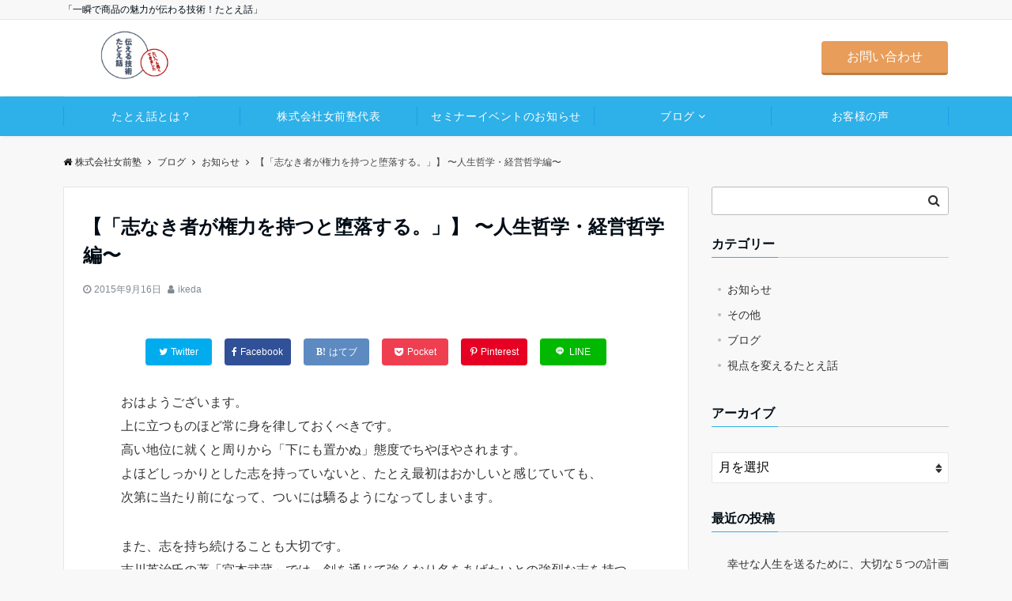

--- FILE ---
content_type: text/html; charset=UTF-8
request_url: https://onnamae2.com/%E3%80%90%E3%80%8C%E5%BF%97%E3%81%AA%E3%81%8D%E8%80%85%E3%81%8C%E6%A8%A9%E5%8A%9B%E3%82%92%E6%8C%81%E3%81%A4%E3%81%A8%E5%A0%95%E8%90%BD%E3%81%99%E3%82%8B%E3%80%82%E3%80%8D%E3%80%91%E2%80%A8-%E3%80%9C/
body_size: 17739
content:
<!DOCTYPE html>
<html lang="ja"
	itemscope 
	itemtype="http://schema.org/Article" 
	prefix="og: http://ogp.me/ns#"  dir="ltr">
<head prefix="og: http://ogp.me/ns# fb: http://ogp.me/ns/fb# article: http://ogp.me/ns/article#">
<meta charset="UTF-8">
<meta name="viewport" content="width=device-width,initial-scale=1.0">
<meta name="description" content="おはようございます。上に立つものほど常に身を律しておくべきです。高い地位に就くと周りから「下にも置かぬ」態度でちやほやされます。よほどしっかりとした志を持っていないと、たとえ最初はおかしいと感じていても、次第に当たり前になって、つ">
<title>【「志なき者が権力を持つと堕落する。」】  〜人生哲学・経営哲学編〜 | 株式会社女前塾</title>
<meta name='robots' content='max-image-preview:large' />

<!-- All in One SEO Pack 2.6 by Michael Torbert of Semper Fi Web Design[470,527] -->
<meta name="description"  content="おはようございます。 上に立つものほど常に身を律しておくべきです。 高い地位に就くと周りから「下にも置かぬ」態度でちやほやされます。 よほどしっかりとした志を持っていないと、たとえ最初はおかしいと感じていても、 次第に当たり前になって、ついには驕るようになってしまいます。 また、志を持ち続けることも大切です。 吉川英治氏の著「宮本武蔵」では、剣を通じて強くなり名をあげたいとの強烈な志を持つ宮本武蔵と、さほど志も無い本位田又八が対極に描写されています。 志をもって生きる人と、その日その日を漫然と過ごす人とでは、 積み重ねると大きな差になります。" />

<link rel="canonical" href="https://onnamae2.com/【「志なき者が権力を持つと堕落する。」】 -〜/" />
<meta property="og:title" content="【「志なき者が権力を持つと堕落する。」】  〜人生哲学・経営哲学編〜 | 株式会社女前塾" />
<meta property="og:type" content="article" />
<meta property="og:url" content="https://onnamae2.com/【「志なき者が権力を持つと堕落する。」】 -〜/" />
<meta property="og:image" content="https://onnamae2.com/wp-content/plugins/all-in-one-seo-pack/images/default-user-image.png" />
<meta property="og:site_name" content="池田真須美公式ブログ・株式会社女前塾" />
<meta property="fb:admins" content="100008120262344" />
<meta property="og:description" content="おはようございます。 上に立つものほど常に身を律しておくべきです。 高い地位に就くと周りから「下にも置かぬ」態度でちやほやされます。 よほどしっかりとした志を持っていないと、たとえ最初はおかしいと感じていても、 次第に当たり前になって、ついには驕るようになってしまいます。 また、志を持ち続けることも大切です。 吉川英治氏の著「宮本武蔵」では、剣を通じて強くなり名をあげたいとの強烈な志を持つ宮本武蔵と、さほど志も無い本位田又八が対極に描写されています。 志をもって生きる人と、その日その日を漫然と過ごす人とでは、 積み重ねると大きな差になります。 一生が勉強だと思って自分を常に磨いていく気持ちになれば、 人生は自ずと拓けるものです。 常に志をもって、自分を磨き続けることが大事なのかも知れませんね。 今日も最後まで読んでくださり、ありがとうございます。 実り多い一日をお過ごしくださいね。 ☆本気で活きる女性は格好いい！ NLP＆シナプソロジーを同時に駆使し、 手応えのある人生をクリエイトする、 世界唯一の新感覚五感トレーナー池田真須美" />
<meta property="article:tag" content="お知らせ" />
<meta property="article:publisher" content="https://www.facebook.com/onnamaejuku/" />
<meta property="article:published_time" content="2015-09-15T10:45:38Z" />
<meta property="article:modified_time" content="2018-04-06T11:16:03Z" />
<meta name="twitter:card" content="summary_large_image" />
<meta name="twitter:site" content="@onnamae1" />
<meta name="twitter:domain" content="onnamae2" />
<meta name="twitter:title" content="【「志なき者が権力を持つと堕落する。」】  〜人生哲学・経営哲学編〜 | 株式会社女前塾" />
<meta name="twitter:description" content="おはようございます。 上に立つものほど常に身を律しておくべきです。 高い地位に就くと周りから「下にも置かぬ」態度でちやほやされます。 よほどしっかりとした志を持っていないと、たとえ最初はおかしいと感じていても、 次第に当たり前になって、ついには驕るようになってしまいます。 また、志を持ち続けることも大切です。 吉川英治氏の著「宮本武蔵」では、剣を通じて強くなり名をあげたいとの強烈な志を持つ宮本武蔵と、さほど志も無い本位田又八が対極に描写されています。 志をもって生きる人と、その日その日を漫然と過ごす人とでは、 積み重ねると大きな差になります。 一生が勉強だと思って自分を常に磨いていく気持ちになれば、 人生は自ずと拓けるものです。 常に志をもって、自分を磨き続けることが大事なのかも知れませんね。 今日も最後まで読んでくださり、ありがとうございます。 実り多い一日をお過ごしくださいね。 ☆本気で活きる女性は格好いい！ NLP＆シナプソロジーを同時に駆使し、 手応えのある人生をクリエイトする、 世界唯一の新感覚五感トレーナー池田真須美" />
<meta name="twitter:image" content="https://onnamae2.com/wp-content/plugins/all-in-one-seo-pack/images/default-user-image.png" />
<meta itemprop="image" content="https://onnamae2.com/wp-content/plugins/all-in-one-seo-pack/images/default-user-image.png" />
			<script type="text/javascript" >
				window.ga=window.ga||function(){(ga.q=ga.q||[]).push(arguments)};ga.l=+new Date;
				ga('create', 'UA-117091281-1', 'auto');
				// Plugins
				
				ga('send', 'pageview');
			</script>
			<script async src="https://www.google-analytics.com/analytics.js"></script>
			<!-- /all in one seo pack -->
<link rel="alternate" type="application/rss+xml" title="株式会社女前塾 &raquo; フィード" href="https://onnamae2.com/feed/" />
<link rel="alternate" type="application/rss+xml" title="株式会社女前塾 &raquo; コメントフィード" href="https://onnamae2.com/comments/feed/" />
<link rel='stylesheet' id='wp-block-library-css'  href='https://onnamae2.com/wp-includes/css/dist/block-library/style.min.css?ver=6.0.11' media='all' />
<style id='global-styles-inline-css'>
body{--wp--preset--color--black: #000000;--wp--preset--color--cyan-bluish-gray: #abb8c3;--wp--preset--color--white: #ffffff;--wp--preset--color--pale-pink: #f78da7;--wp--preset--color--vivid-red: #cf2e2e;--wp--preset--color--luminous-vivid-orange: #ff6900;--wp--preset--color--luminous-vivid-amber: #fcb900;--wp--preset--color--light-green-cyan: #7bdcb5;--wp--preset--color--vivid-green-cyan: #00d084;--wp--preset--color--pale-cyan-blue: #8ed1fc;--wp--preset--color--vivid-cyan-blue: #0693e3;--wp--preset--color--vivid-purple: #9b51e0;--wp--preset--color--dark-01: #3f5973;--wp--preset--color--dark-02: #8ba0b6;--wp--preset--color--dark-03: #9b8d77;--wp--preset--color--light-01: #5f83a8;--wp--preset--color--light-02: #bfcbd7;--wp--preset--color--light-03: #bfb6a8;--wp--preset--color--info: #007bff;--wp--preset--color--success: #00c851;--wp--preset--color--warning: #dc3545;--wp--preset--color--yellow: #f0ad4e;--wp--preset--color--orange: #f2852f;--wp--preset--color--purple: #9b51e0;--wp--preset--color--gray: #e5e7e8;--wp--preset--color--dark-gray: #b8bcc0;--wp--preset--color--light-black: #484848;--wp--preset--color--dark-white: #f8f8f8;--wp--preset--gradient--vivid-cyan-blue-to-vivid-purple: linear-gradient(135deg,rgba(6,147,227,1) 0%,rgb(155,81,224) 100%);--wp--preset--gradient--light-green-cyan-to-vivid-green-cyan: linear-gradient(135deg,rgb(122,220,180) 0%,rgb(0,208,130) 100%);--wp--preset--gradient--luminous-vivid-amber-to-luminous-vivid-orange: linear-gradient(135deg,rgba(252,185,0,1) 0%,rgba(255,105,0,1) 100%);--wp--preset--gradient--luminous-vivid-orange-to-vivid-red: linear-gradient(135deg,rgba(255,105,0,1) 0%,rgb(207,46,46) 100%);--wp--preset--gradient--very-light-gray-to-cyan-bluish-gray: linear-gradient(135deg,rgb(238,238,238) 0%,rgb(169,184,195) 100%);--wp--preset--gradient--cool-to-warm-spectrum: linear-gradient(135deg,rgb(74,234,220) 0%,rgb(151,120,209) 20%,rgb(207,42,186) 40%,rgb(238,44,130) 60%,rgb(251,105,98) 80%,rgb(254,248,76) 100%);--wp--preset--gradient--blush-light-purple: linear-gradient(135deg,rgb(255,206,236) 0%,rgb(152,150,240) 100%);--wp--preset--gradient--blush-bordeaux: linear-gradient(135deg,rgb(254,205,165) 0%,rgb(254,45,45) 50%,rgb(107,0,62) 100%);--wp--preset--gradient--luminous-dusk: linear-gradient(135deg,rgb(255,203,112) 0%,rgb(199,81,192) 50%,rgb(65,88,208) 100%);--wp--preset--gradient--pale-ocean: linear-gradient(135deg,rgb(255,245,203) 0%,rgb(182,227,212) 50%,rgb(51,167,181) 100%);--wp--preset--gradient--electric-grass: linear-gradient(135deg,rgb(202,248,128) 0%,rgb(113,206,126) 100%);--wp--preset--gradient--midnight: linear-gradient(135deg,rgb(2,3,129) 0%,rgb(40,116,252) 100%);--wp--preset--duotone--dark-grayscale: url('#wp-duotone-dark-grayscale');--wp--preset--duotone--grayscale: url('#wp-duotone-grayscale');--wp--preset--duotone--purple-yellow: url('#wp-duotone-purple-yellow');--wp--preset--duotone--blue-red: url('#wp-duotone-blue-red');--wp--preset--duotone--midnight: url('#wp-duotone-midnight');--wp--preset--duotone--magenta-yellow: url('#wp-duotone-magenta-yellow');--wp--preset--duotone--purple-green: url('#wp-duotone-purple-green');--wp--preset--duotone--blue-orange: url('#wp-duotone-blue-orange');--wp--preset--font-size--small: 13px;--wp--preset--font-size--medium: 20px;--wp--preset--font-size--large: 36px;--wp--preset--font-size--x-large: 42px;}body { margin: 0; }body{--wp--style--block-gap: 24px;}.wp-site-blocks > .alignleft { float: left; margin-right: 2em; }.wp-site-blocks > .alignright { float: right; margin-left: 2em; }.wp-site-blocks > .aligncenter { justify-content: center; margin-left: auto; margin-right: auto; }.wp-site-blocks > * { margin-block-start: 0; margin-block-end: 0; }.wp-site-blocks > * + * { margin-block-start: var( --wp--style--block-gap ); }.has-black-color{color: var(--wp--preset--color--black) !important;}.has-cyan-bluish-gray-color{color: var(--wp--preset--color--cyan-bluish-gray) !important;}.has-white-color{color: var(--wp--preset--color--white) !important;}.has-pale-pink-color{color: var(--wp--preset--color--pale-pink) !important;}.has-vivid-red-color{color: var(--wp--preset--color--vivid-red) !important;}.has-luminous-vivid-orange-color{color: var(--wp--preset--color--luminous-vivid-orange) !important;}.has-luminous-vivid-amber-color{color: var(--wp--preset--color--luminous-vivid-amber) !important;}.has-light-green-cyan-color{color: var(--wp--preset--color--light-green-cyan) !important;}.has-vivid-green-cyan-color{color: var(--wp--preset--color--vivid-green-cyan) !important;}.has-pale-cyan-blue-color{color: var(--wp--preset--color--pale-cyan-blue) !important;}.has-vivid-cyan-blue-color{color: var(--wp--preset--color--vivid-cyan-blue) !important;}.has-vivid-purple-color{color: var(--wp--preset--color--vivid-purple) !important;}.has-dark-01-color{color: var(--wp--preset--color--dark-01) !important;}.has-dark-02-color{color: var(--wp--preset--color--dark-02) !important;}.has-dark-03-color{color: var(--wp--preset--color--dark-03) !important;}.has-light-01-color{color: var(--wp--preset--color--light-01) !important;}.has-light-02-color{color: var(--wp--preset--color--light-02) !important;}.has-light-03-color{color: var(--wp--preset--color--light-03) !important;}.has-info-color{color: var(--wp--preset--color--info) !important;}.has-success-color{color: var(--wp--preset--color--success) !important;}.has-warning-color{color: var(--wp--preset--color--warning) !important;}.has-yellow-color{color: var(--wp--preset--color--yellow) !important;}.has-orange-color{color: var(--wp--preset--color--orange) !important;}.has-purple-color{color: var(--wp--preset--color--purple) !important;}.has-gray-color{color: var(--wp--preset--color--gray) !important;}.has-dark-gray-color{color: var(--wp--preset--color--dark-gray) !important;}.has-light-black-color{color: var(--wp--preset--color--light-black) !important;}.has-dark-white-color{color: var(--wp--preset--color--dark-white) !important;}.has-black-background-color{background-color: var(--wp--preset--color--black) !important;}.has-cyan-bluish-gray-background-color{background-color: var(--wp--preset--color--cyan-bluish-gray) !important;}.has-white-background-color{background-color: var(--wp--preset--color--white) !important;}.has-pale-pink-background-color{background-color: var(--wp--preset--color--pale-pink) !important;}.has-vivid-red-background-color{background-color: var(--wp--preset--color--vivid-red) !important;}.has-luminous-vivid-orange-background-color{background-color: var(--wp--preset--color--luminous-vivid-orange) !important;}.has-luminous-vivid-amber-background-color{background-color: var(--wp--preset--color--luminous-vivid-amber) !important;}.has-light-green-cyan-background-color{background-color: var(--wp--preset--color--light-green-cyan) !important;}.has-vivid-green-cyan-background-color{background-color: var(--wp--preset--color--vivid-green-cyan) !important;}.has-pale-cyan-blue-background-color{background-color: var(--wp--preset--color--pale-cyan-blue) !important;}.has-vivid-cyan-blue-background-color{background-color: var(--wp--preset--color--vivid-cyan-blue) !important;}.has-vivid-purple-background-color{background-color: var(--wp--preset--color--vivid-purple) !important;}.has-dark-01-background-color{background-color: var(--wp--preset--color--dark-01) !important;}.has-dark-02-background-color{background-color: var(--wp--preset--color--dark-02) !important;}.has-dark-03-background-color{background-color: var(--wp--preset--color--dark-03) !important;}.has-light-01-background-color{background-color: var(--wp--preset--color--light-01) !important;}.has-light-02-background-color{background-color: var(--wp--preset--color--light-02) !important;}.has-light-03-background-color{background-color: var(--wp--preset--color--light-03) !important;}.has-info-background-color{background-color: var(--wp--preset--color--info) !important;}.has-success-background-color{background-color: var(--wp--preset--color--success) !important;}.has-warning-background-color{background-color: var(--wp--preset--color--warning) !important;}.has-yellow-background-color{background-color: var(--wp--preset--color--yellow) !important;}.has-orange-background-color{background-color: var(--wp--preset--color--orange) !important;}.has-purple-background-color{background-color: var(--wp--preset--color--purple) !important;}.has-gray-background-color{background-color: var(--wp--preset--color--gray) !important;}.has-dark-gray-background-color{background-color: var(--wp--preset--color--dark-gray) !important;}.has-light-black-background-color{background-color: var(--wp--preset--color--light-black) !important;}.has-dark-white-background-color{background-color: var(--wp--preset--color--dark-white) !important;}.has-black-border-color{border-color: var(--wp--preset--color--black) !important;}.has-cyan-bluish-gray-border-color{border-color: var(--wp--preset--color--cyan-bluish-gray) !important;}.has-white-border-color{border-color: var(--wp--preset--color--white) !important;}.has-pale-pink-border-color{border-color: var(--wp--preset--color--pale-pink) !important;}.has-vivid-red-border-color{border-color: var(--wp--preset--color--vivid-red) !important;}.has-luminous-vivid-orange-border-color{border-color: var(--wp--preset--color--luminous-vivid-orange) !important;}.has-luminous-vivid-amber-border-color{border-color: var(--wp--preset--color--luminous-vivid-amber) !important;}.has-light-green-cyan-border-color{border-color: var(--wp--preset--color--light-green-cyan) !important;}.has-vivid-green-cyan-border-color{border-color: var(--wp--preset--color--vivid-green-cyan) !important;}.has-pale-cyan-blue-border-color{border-color: var(--wp--preset--color--pale-cyan-blue) !important;}.has-vivid-cyan-blue-border-color{border-color: var(--wp--preset--color--vivid-cyan-blue) !important;}.has-vivid-purple-border-color{border-color: var(--wp--preset--color--vivid-purple) !important;}.has-dark-01-border-color{border-color: var(--wp--preset--color--dark-01) !important;}.has-dark-02-border-color{border-color: var(--wp--preset--color--dark-02) !important;}.has-dark-03-border-color{border-color: var(--wp--preset--color--dark-03) !important;}.has-light-01-border-color{border-color: var(--wp--preset--color--light-01) !important;}.has-light-02-border-color{border-color: var(--wp--preset--color--light-02) !important;}.has-light-03-border-color{border-color: var(--wp--preset--color--light-03) !important;}.has-info-border-color{border-color: var(--wp--preset--color--info) !important;}.has-success-border-color{border-color: var(--wp--preset--color--success) !important;}.has-warning-border-color{border-color: var(--wp--preset--color--warning) !important;}.has-yellow-border-color{border-color: var(--wp--preset--color--yellow) !important;}.has-orange-border-color{border-color: var(--wp--preset--color--orange) !important;}.has-purple-border-color{border-color: var(--wp--preset--color--purple) !important;}.has-gray-border-color{border-color: var(--wp--preset--color--gray) !important;}.has-dark-gray-border-color{border-color: var(--wp--preset--color--dark-gray) !important;}.has-light-black-border-color{border-color: var(--wp--preset--color--light-black) !important;}.has-dark-white-border-color{border-color: var(--wp--preset--color--dark-white) !important;}.has-vivid-cyan-blue-to-vivid-purple-gradient-background{background: var(--wp--preset--gradient--vivid-cyan-blue-to-vivid-purple) !important;}.has-light-green-cyan-to-vivid-green-cyan-gradient-background{background: var(--wp--preset--gradient--light-green-cyan-to-vivid-green-cyan) !important;}.has-luminous-vivid-amber-to-luminous-vivid-orange-gradient-background{background: var(--wp--preset--gradient--luminous-vivid-amber-to-luminous-vivid-orange) !important;}.has-luminous-vivid-orange-to-vivid-red-gradient-background{background: var(--wp--preset--gradient--luminous-vivid-orange-to-vivid-red) !important;}.has-very-light-gray-to-cyan-bluish-gray-gradient-background{background: var(--wp--preset--gradient--very-light-gray-to-cyan-bluish-gray) !important;}.has-cool-to-warm-spectrum-gradient-background{background: var(--wp--preset--gradient--cool-to-warm-spectrum) !important;}.has-blush-light-purple-gradient-background{background: var(--wp--preset--gradient--blush-light-purple) !important;}.has-blush-bordeaux-gradient-background{background: var(--wp--preset--gradient--blush-bordeaux) !important;}.has-luminous-dusk-gradient-background{background: var(--wp--preset--gradient--luminous-dusk) !important;}.has-pale-ocean-gradient-background{background: var(--wp--preset--gradient--pale-ocean) !important;}.has-electric-grass-gradient-background{background: var(--wp--preset--gradient--electric-grass) !important;}.has-midnight-gradient-background{background: var(--wp--preset--gradient--midnight) !important;}.has-small-font-size{font-size: var(--wp--preset--font-size--small) !important;}.has-medium-font-size{font-size: var(--wp--preset--font-size--medium) !important;}.has-large-font-size{font-size: var(--wp--preset--font-size--large) !important;}.has-x-large-font-size{font-size: var(--wp--preset--font-size--x-large) !important;}
</style>
<link rel='stylesheet' id='contact-form-7-css'  href='https://onnamae2.com/wp-content/plugins/contact-form-7/includes/css/styles.css?ver=5.0.2' media='all' />
<link rel='stylesheet' id='toc-screen-css'  href='https://onnamae2.com/wp-content/plugins/table-of-contents-plus/screen.min.css?ver=2106' media='all' />
<link rel='stylesheet' id='emanon-swiper-css-css'  href='https://onnamae2.com/wp-content/themes/emanon-pro/lib/css/swiper.min.css?ver=6.0.11' media='all' />
<link rel='stylesheet' id='parent-style-css'  href='https://onnamae2.com/wp-content/themes/emanon-pro/style.css?ver=1.6.4' media='all' />
<link rel='stylesheet' id='child-style-css'  href='https://onnamae2.com/wp-content/themes/emanon-business/style.css?ver=1.6.4' media='all' />
<link rel='stylesheet' id='animate-css'  href='https://onnamae2.com/wp-content/themes/emanon-pro/lib/css/animate.min.css?ver=6.0.11' media='all' />
<link rel='stylesheet' id='font-awesome-css'  href='https://onnamae2.com/wp-content/themes/emanon-pro/lib/css/font-awesome.min.css?ver=1.6.4' media='all' />
<script src='https://onnamae2.com/wp-includes/js/jquery/jquery.min.js?ver=3.6.0' id='jquery-js'></script>
<link rel="https://api.w.org/" href="https://onnamae2.com/wp-json/" /><link rel="alternate" type="application/json" href="https://onnamae2.com/wp-json/wp/v2/posts/551" /><link rel="EditURI" type="application/rsd+xml" title="RSD" href="https://onnamae2.com/xmlrpc.php?rsd" />
<link rel="wlwmanifest" type="application/wlwmanifest+xml" href="https://onnamae2.com/wp-includes/wlwmanifest.xml" /> 
<link rel='shortlink' href='https://onnamae2.com/?p=551' />
<link rel="alternate" type="application/json+oembed" href="https://onnamae2.com/wp-json/oembed/1.0/embed?url=https%3A%2F%2Fonnamae2.com%2F%25e3%2580%2590%25e3%2580%258c%25e5%25bf%2597%25e3%2581%25aa%25e3%2581%258d%25e8%2580%2585%25e3%2581%258c%25e6%25a8%25a9%25e5%258a%259b%25e3%2582%2592%25e6%258c%2581%25e3%2581%25a4%25e3%2581%25a8%25e5%25a0%2595%25e8%2590%25bd%25e3%2581%2599%25e3%2582%258b%25e3%2580%2582%25e3%2580%258d%25e3%2580%2591%25e2%2580%25a8-%25e3%2580%259c%2F" />
<link rel="alternate" type="text/xml+oembed" href="https://onnamae2.com/wp-json/oembed/1.0/embed?url=https%3A%2F%2Fonnamae2.com%2F%25e3%2580%2590%25e3%2580%258c%25e5%25bf%2597%25e3%2581%25aa%25e3%2581%258d%25e8%2580%2585%25e3%2581%258c%25e6%25a8%25a9%25e5%258a%259b%25e3%2582%2592%25e6%258c%2581%25e3%2581%25a4%25e3%2581%25a8%25e5%25a0%2595%25e8%2590%25bd%25e3%2581%2599%25e3%2582%258b%25e3%2580%2582%25e3%2580%258d%25e3%2580%2591%25e2%2580%25a8-%25e3%2580%259c%2F&#038;format=xml" />
<!-- Facebook Pixel Code -->
<script>
!function(f,b,e,v,n,t,s)
{if(f.fbq)return;n=f.fbq=function(){n.callMethod?
n.callMethod.apply(n,arguments):n.queue.push(arguments)};
if(!f._fbq)f._fbq=n;n.push=n;n.loaded=!0;n.version='2.0';
n.queue=[];t=b.createElement(e);t.async=!0;
t.src=v;s=b.getElementsByTagName(e)[0];
s.parentNode.insertBefore(t,s)}(window, document,'script',
'https://connect.facebook.net/en_US/fbevents.js');
fbq('init', '877428199006104');
fbq('track', 'PageView');
</script>
<noscript><img height="1" width="1" style="display:none"
src="https://www.facebook.com/tr?id=877428199006104&ev=PageView&noscript=1"
/></noscript>
<!-- End Facebook Pixel Code --><style>
/*--main color--*/
.default-nav, .global-nav .menu-item .sub-menu .menu-item,.mb-horizontal-nav{background-color:#2eb0e8;}
.fa,.required,.widget-line a{color:#2eb0e8;}
#wp-calendar a{color:#2eb0e8;font-weight: bold;}
.cat-name, .sticky .cat-name{background-color:#2eb0e8;}
.pagination a:hover,.pagination.current{background-color:#2eb0e8;border:solid 1px #2eb0e8;}
.page-numbers:hover,.page-numbers.current{background-color:#2eb0e8;border:solid 1px #2eb0e8;}
.wpp-list li a:before{background-color:#2eb0e8;}
.loader{position:absolute;top:0;left:0;bottom:0;right:0;margin:auto;border-left:6px solid #2eb0e8;}
/*--link color--*/
.global-nav .current-menu-item > a,.global-nav .current-menu-item > a .fa,#modal-global-nav-container .current-menu-item a,#modal-global-nav-container .sub-menu .current-menu-item a,.side-widget .current-menu-item a,.mb-horizontal-nav-inner .current-menu-item a,.mb-horizontal-nav-inner .current-menu-item a .fa,.entry-title a:active,.pagination a,.post-nav .fa{color:#046fea;}
.global-nav-default > li:first-child:before, .global-nav-default > li:after{background-color:#046fea;}
.article-body a{color:#046fea;}
.follow-line a{color:#2eb0e8;}
.author-profile-text .author-name a{color:#046fea;}
.recommend-date a {display:block;text-decoration:none;color:#000c15;}
.next-page .post-page-numbers.current span{background-color:#85c9fc;color:#fff;}
.next-page a span {background-color:#fff;color:#046fea;}
.comment-page-link .page-numbers{background-color:#fff;color:#046fea;}
.comment-page-link .current{background-color:#85c9fc;color:#fff;}
.side-widget li a:after{color:#046fea;}
blockquote a, .box-default a, .box-info a{color:#046fea;}
.follow-user-url a:hover .fa{color:#046fea;}
.popular-post-rank{border-color:#046fea transparent transparent transparent;}
/*--link hover--*/
a:hover,.global-nav a:hover,.side-widget a:hover,.side-widget li a:hover:before,#wp-calendar a:hover,.entry-title a:hover,.footer-follow-btn a:hover .fa{color:#85c9fc;}
.featured-title h2:hover{color:#85c9fc;}
.author-profile-text .author-name a:hover{color:#85c9fc;}
follow-user-url a:hover .fa{color:#85c9fc;}
.next-page a span:hover{background-color:#85c9fc;color:#fff;}
.comment-page-link .page-numbers:hover{background-color:#85c9fc;color:#fff;}
.tagcloud a:hover{border:solid 1px #85c9fc;color:#85c9fc;}
blockquote a:hover, .box-default a:hover, .box-info a:hover{color:#85c9fc;}
#modal-global-nav-container .global-nav-default li a:hover{color:#85c9fc;}
.side-widget li a:hover:after{color:#85c9fc;}
.widget-contact a:hover .fa{color:#85c9fc;}
#sidebar-cta{border:solid 4px #85c9fc;}
.popular-post li a:hover .popular-post-rank{border-color:#85c9fc transparent transparent transparent;}
input[type="text"]:focus, input[type="email"]:focus, input[type="url"]:focus, input[type="password"]:focus, input[type="search"]:focus,
nput[type="search"]:focus, input[type="number"]:focus, input[type="tel"]:focus, input[type="date"]:focus, input[type="month"]:focus, input[type="week"]:focus, input[type="time"]:focus, input[type="datetime"]:focus, input[type="datetime-local"]:focus, input[type="color"]:focus, textarea:focus, select:focus {border: 1px solid #85c9fc;outline: 0;}
input[type="search"]:focus + .search-submit, input[type="search"]:focus + .wp-block-search__button{background-color: #85c9fc;border-color: #85c9fc;color: #ffffff;}
/*--btn color--*/
.btn-more{background-color:#3f96da;border:solid 1px #3f96da;}
.btn a{background-color:#3f96da;color:#fff;}
.btn a:hover{color:#fff;}
.btn-border{display:block;padding:8px 16px;border:solid 1px #3f96da;}
.btn-border .fa{color:#3f96da;}
.wp-block-post-excerpt__more-link{padding:8px 16px;border:solid 1px #3f96da;}
.wp-block-post-excerpt__more-link::after{color:#3f96da;}
input[type=submit]{background-color:#3f96da;color:#fff;}
/* gutenberg File */
.wp-block-file .wp-block-file__button{display:inline-block;padding:8px 32px!important;border-radius:4px!important;line-height:1.5!important;border-bottom:solid 3px rgba(0,0,0,0.2)!important;background-color:#9b8d77!important;color:#fff!important;font-size:16px!important}
/* gutenberg button */
.wp-block-button a{text-decoration:none;}
/* gutenberg pullquote */
.wp-block-pullquote blockquote{margin:0!important;border:none!important;quotes:none!important;background-color:inherit!important;}
.wp-block-pullquote{border-top:3px solid #e2e5e8;border-bottom:3px solid #e2e5e8;color:#303030;}
/*--header-*/
.header-area-height{height:96px;}
.header-brand {line-height:96px;}
.header,.header-area-height-line #gnav{background-color:#ffffff;}
.top-bar{background-color:#f8f8f8;}
.site-description {color:#000c15}
.header-table .site-description{font-size:12px;}
.header-site-name a{color:#000c15}
.header-site-name a:hover{color:#85c9fc;}
.header-logo img, .modal-header-logo img{max-height:60px;width:auto;}
.global-nav-line li a{color:#000c15;}
#mb-scroll-nav .header-site-name a{color:#000c15;font-size:16px;}
#mb-scroll-nav .header-site-name a:hover{color:#85c9fc;}
@media screen and ( min-width: 768px ){
.header-site-name a{font-size:24px;}
.header-area-height,.header-widget{height:96px;}
.header-brand {line-height:96px;}
}
@media screen and ( min-width: 992px ){
.header-logo img{max-height:96px;width:auto;}
}
/*--header cta-*/
.header-cta-tell .fa{height:18px;font-size:24px;color:#b5b5b5;}
.header-cta-tell .tell-number{font-size:24px;color:#000c15;}
.header-cta-tell .tell-text{color:#000c15;}
.header-phone{position:absolute;top:50%;right:40px;-webkit-transform:translateY(-50%);transform:translateY(-50%);z-index:999;}
.header-phone .fa{font-size:42px;font-size:4.2rem;color:#b5b5b5;}
.header-mail{position:absolute;top:50%;right:40px;-webkit-transform:translateY(-50%);transform:translateY(-50%);z-index:999;}
.header-mail .fa{font-size:42px;font-size:4.2rem;color:#b5b5b5;}
@media screen and ( min-width: 768px ){
.header-phone {display: none;}
.header-mail{right:46px;}
}
@media screen and ( min-width: 992px ){
.header-cta ul {display: block; text-align: right;line-height:96px;}
.header-cta li {display: inline-table;vertical-align: middle;}
.header-cta-btn a{background-color:#e89d5a;color:#fff;}
.header-mail{display: none;}
}
/*--modal menu--*/
.modal-menu{position:absolute;top:50%;right:0;-webkit-transform:translateY(-50%);transform:translateY(-50%);z-index:999;}
.modal-menu .modal-gloval-icon{float:left;margin-bottom:6px;}
.modal-menu .slicknav_no-text{margin:0;}
.modal-menu .modal-gloval-icon-bar{display:block;width:32px;height:3px;border-radius:4px;-webkit-transition:all 0.2s;transition:all 0.2s;}
.modal-menu .modal-gloval-icon-bar + .modal-gloval-icon-bar{margin-top:6px;}
.modal-menu .modal-menutxt{display:block;text-align:center;font-size:12px;font-size:1.2rem;color:#000c15;}
.modal-menu .modal-gloval-icon-bar{background-color:#9b8d77;}
#modal-global-nav-container{background-color:#fff;}
#modal-global-nav-container .modal-header-site-name a{color:#000c15;}
#modal-global-nav-container .global-nav li ul li{background-color:#fff;}
#modal-global-nav-container .global-nav-default li a{color:#000c15;}
/*--eyecatch section--*/
.header-eyecatch{position:relative;padding:64px 8px;}
.header-eyecatch:before{position:absolute;top:0;left:0;right:0;bottom:0;background:linear-gradient(135deg, #000, #000)fixed;opacity:0.4;content: "";z-index:100;}
.header-eyecatch-message h2{color:#fff;}
.header-eyecatch-message p{color:#fff;}
.header-eyecatch-btn-bg a{border-bottom:none;border-radius:0;background-color:#00bb00;color:#fff;}
.header-eyecatch-btn-bg a:hover{background-color:#00bb00;border-radius:inherit;-webkit-transform:inherit;transform:inherit;color:#fff;}
.header-eyecatch-btn-bg:before{content:'';position:absolute;border:solid 3px #00bb00;top:0;right:0;bottom:0;left:0;-webkit-transition:0.2s ease-in-out;transition:0.2s ease-in-out;z-index:-1;}
.header-eyecatch-btn-bg:hover:before{top:-8px;right:-8px;bottom:-8px;left:-8px;}
@media screen and ( max-width: 767px ){
.header-eyecatch-message{margin:16px 0 0 0;}
}
@media screen and ( max-width: 767px ){
.header-eyecatch-message{margin:0 0 16px 0;}
}
.header-eyecatch-overlay{position:absolute;top:0;left:0;right:0;bottom:0;background:url(https://onnamae2.com/wp-content/themes/emanon-pro/lib/images/overlay-diamond.png);margin:auto;z-index:200;}
/*--slick slider for front page & LP--*/
.slick-slider{-moz-box-sizing:border-box;box-sizing:border-box;-webkit-user-select:none;-moz-user-select:none;-ms-user-select:none;user-select:none;-webkit-touch-callout:none;-khtml-user-select:none;-ms-touch-action:pan-y;touch-action:pan-y;-webkit-tap-highlight-color:rgba(0,0,0,0)}
.slick-list,.slick-slider{display:block;position:relative}
.slick-list{overflow:hidden;margin:0;padding:0}
.slick-list:focus{outline:0}
.slick-list.dragging{cursor:pointer;cursor:hand}
.slick-slider .slick-list,.slick-slider .slick-track{-webkit-transform:translate3d(0,0,0);-moz-transform:translate3d(0,0,0);-ms-transform:translate3d(0,0,0);-o-transform:translate3d(0,0,0);transform:translate3d(0,0,0)}
.slick-track{display:block;position:relative;top:0;left:0;margin:40px 0}
.slick-track:after,.slick-track:before{display:table;content:''}
.slick-track:after{clear:both}.slick-loading .slick-track{visibility:hidden}
.slick-slide{display:none;float:left;height:100%;min-height:1px}[dir='rtl']
.slick-slide{float:right}
.slick-slide.slick-loading img{display:none}
.slick-slide.dragging img{pointer-events:none}
.slick-initialized .slick-slide{display:block}
.slick-loading .slick-slide{visibility:hidden}
.slick-vertical .slick-slide{display:block;height:auto;border:solid 1px transparent}
.slick-arrow.slick-hidden{display:none}
.slick-next:before,.slick-prev:before{content:""}
.slick-next{display:block;position:absolute;top:50%;right:-11px;padding:0;width:16px;height:16px;border-color:#046fea;border-style:solid;border-width:3px 3px 0 0;background-color:transparent;cursor:pointer;text-indent:-9999px;-webkit-transform:rotate(45deg);-moz-transform:rotate(45deg);-ms-transform:rotate(45deg);-o-transform:rotate(45deg);transform:rotate(45deg)}
.slick-prev{display:block;position:absolute;top:50%;left:-11px;padding:0;width:16px;height:16px;border-color:#046fea;border-style:solid;border-width:3px 3px 0 0;background-color:transparent;cursor:pointer;text-indent:-9999px;-webkit-transform:rotate(-135deg);-moz-transform:rotate(-135deg);-ms-transform:rotate(-135deg);-o-transform:rotate(-135deg);transform:rotate(-135deg)}
@media screen and ( min-width: 768px ){
.slick-next{right:-32px;width:32px;height:32px;}
.slick-prev{left:-32px;width:32px;height:32px;}
}
/*--上下ボーダー ストライプ--*/
.front-top-widget-box h2, .front-bottom-widget-box h2{padding:8px 0 8px 16px;border-top:solid 2px #2eb0e8;border-bottom:solid 2px #2eb0e8;background: -webkit-repeating-linear-gradient(-45deg, #cccccc, #cccccc 3px, #fff 3px, #fff 8px);background:repeating-linear-gradient(-45deg, #cccccc, #cccccc 3px, #fff 3px, #fff 8px);}
.entry-header h2{padding:8px 0 8px 16px;border-top:solid 2px #2eb0e8;border-bottom:solid 2px #2eb0e8;background: -webkit-repeating-linear-gradient(-45deg, #cccccc, #cccccc 3px, #fff 3px, #fff 8px);background:repeating-linear-gradient(-45deg, #cccccc, #cccccc 3px, #fff 3px, #fff 8px);}
.archive-title h1{padding:8px 0 8px 16px;border-top:2px solid #2eb0e8;border-bottom:2px solid #2eb0e8;background: -webkit-repeating-linear-gradient(-45deg, #cccccc, #cccccc 3px, #fff 3px, #fff 8px);background:repeating-linear-gradient(-45deg, #cccccc, #cccccc 3px, #fff 3px, #fff 8px);}
/*--h2 style--*/
/*---左ボーダー＋背景--*/
.article-body h2:not(.is-style-none):not([class*="wp-block-"]){padding:8px 0 8px 12px;border-left:solid 4px #2eb0e8;background-color:#cccccc;}
/*--h3 style--*/
/*--下ボーダー--*/
.article-body h3:not([class*="wp-block-"]):not(.block-pr-box-heading):not(.block-cta-heading):not(.block-pricing-table-heading):not(.block-member-name):not(.showcase-box-heading),.page-bottom-widget h3{padding:6px 0;border-bottom:solid 2px #2eb0e8;}
/*--h4 style--*/
/*---無し--*/
.article-body h4{padding:4px 0;}
/*--sidebar style--*/
/*---下ボーダー（2カラー）--*/
.side-widget-title {border-bottom:1px solid #cccccc;}
.side-widget-title h3 {margin-bottom: -1px;}
.side-widget-title span{display:inline-block;padding:0 4px 4px 0;border-bottom:solid 1px #2eb0e8;}
/*--read more--*/
.archive-header{padding:8px 16px 64px 16px;}
.read-more{position:absolute;right: 0;bottom:24px;left:0;text-align:center;}
.read-more .fa{margin:0 0 0 4px;}
.featured-date .read-more,.home .big-column .read-more,.archive .ar-big-column .read-more{position:absolute;right:0;bottom:32px;left:0;}
.home .big-column .btn-mid,.archive .ar-big-column .btn-mid{width: 80%;}
@media screen and ( min-width: 768px ){
.archive-header{padding:8px 16px 72px 16px;}
.home .one-column .read-more,.archive .ar-one-column .read-more,.search .ar-one-column .read-more{position:absolute;right:16px;bottom:20px;left:auto;}
.blog .one-column .read-more,.archive .ar-one-column .read-more,.search .ar-one-column .read-more{position:absolute;right:16px;bottom:20px;left:auto;}
.home .big-column .btn-mid,.archive .ar-big-column .btn-mid,.search .ar-big-column .btn-mid{width:20%;}
.blog .big-column .btn-mid,.archive .ar-big-column .btn-mid,.search .ar-big-column .btn-mid{width:20%;}
.home .one-column .read-more .btn-border,.archive .ar-one-column .read-more .btn-border,.search .ar-one-column .read-more .btn-border{display:inline;}
.blog .one-column .read-more .btn-border,.archive .ar-one-column .read-more .btn-border,.search .ar-one-column .read-more .btn-border{display:inline;}
}
/*--remodal's necessary styles--*/
html.remodal-is-locked{overflow:hidden;-ms-touch-action:none;touch-action:none}
.remodal{overflow:scroll;-webkit-overflow-scrolling:touch;}
.remodal,[data-remodal-id]{display:none}
.remodal-overlay{position:fixed;z-index:9998;top:-5000px;right:-5000px;bottom:-5000px;left:-5000px;display:none}
.remodal-wrapper{position:fixed;z-index:9999;top:0;right:0;bottom:0;left:0;display:none;overflow:auto;text-align:center;-webkit-overflow-scrolling:touch}
.remodal-wrapper:after{display:inline-block;height:100%;margin-left:-0.05em;content:""}
.remodal-overlay,.remodal-wrapper{-webkit-backface-visibility:hidden;backface-visibility:hidden}
.remodal{position:relative;outline:0;}
.remodal-is-initialized{display:inline-block}
/*--remodal's default mobile first theme--*/
.remodal-bg.remodal-is-opened,.remodal-bg.remodal-is-opening{-webkit-filter:blur(3px);filter:blur(3px)}.remodal-overlay{background:rgba(43,46,56,.9)}
.remodal-overlay.remodal-is-closing,.remodal-overlay.remodal-is-opening{-webkit-animation-duration:0.3s;animation-duration:0.3s;-webkit-animation-fill-mode:forwards;animation-fill-mode:forwards}
.remodal-overlay.remodal-is-opening{-webkit-animation-name:c;animation-name:c}
.remodal-overlay.remodal-is-closing{-webkit-animation-name:d;animation-name:d}
.remodal-wrapper{padding:16px}
.remodal{box-sizing:border-box;width:100%;-webkit-transform:translate3d(0,0,0);transform:translate3d(0,0,0);color:#2b2e38;background:#fff;}
.remodal.remodal-is-closing,.remodal.remodal-is-opening{-webkit-animation-duration:0.3s;animation-duration:0.3s;-webkit-animation-fill-mode:forwards;animation-fill-mode:forwards}
.remodal.remodal-is-opening{-webkit-animation-name:a;animation-name:a}
.remodal.remodal-is-closing{-webkit-animation-name:b;animation-name:b}
.remodal,.remodal-wrapper:after{vertical-align:middle}
.remodal-close{position:absolute;top:-32px;right:0;display:block;overflow:visible;width:32px;height:32px;margin:0;padding:0;cursor:pointer;-webkit-transition:color 0.2s;transition:color 0.2s;text-decoration:none;color:#fff;border:0;outline:0;background:#b5b5b5;}
.modal-global-nav-close{position:absolute;top:0;right:0;display:block;overflow:visible;width:32px;height:32px;margin:0;padding:0;cursor:pointer;-webkit-transition:color 0.2s;transition:color 0.2s;text-decoration:none;color:#fff;border:0;outline:0;background:#9b8d77;}
.remodal-close:focus,.remodal-close:hover{color:#2b2e38}
.remodal-close:before{font-family:Arial,Helvetica CY,Nimbus Sans L,sans-serif!important;font-size:32px;line-height:32px;position:absolute;top:0;left:0;display:block;width:32px;content:"\00d7";text-align:center;}
.remodal-cancel,.remodal-confirm{font:inherit;display:inline-block;overflow:visible;min-width:110px;margin:0;padding:9pt 0;cursor:pointer;-webkit-transition:background 0.2s;transition:background 0.2s;text-align:center;vertical-align:middle;text-decoration:none;border:0;outline:0}
.remodal-confirm{color:#fff;background:#81c784}
.remodal-confirm:focus,.remodal-confirm:hover{background:#66bb6a}
.remodal-cancel{color:#fff;background:#e57373}
.remodal-cancel:focus,.remodal-cancel:hover{background:#ef5350}
.remodal-cancel::-moz-focus-inner,.remodal-close::-moz-focus-inner,.remodal-confirm::-moz-focus-inner{padding:0;border:0}
@-webkit-keyframes a{0%{-webkit-transform:scale(1.05);transform:scale(1.05);opacity:0}to{-webkit-transform:none;transform:none;opacity:1}}
@keyframes a{0%{-webkit-transform:scale(1.05);transform:scale(1.05);opacity:0}to{-webkit-transform:none;transform:none;opacity:1}}
@-webkit-keyframes b{0%{-webkit-transform:scale(1);transform:scale(1);opacity:1}to{-webkit-transform:scale(0.95);transform:scale(0.95);opacity:0}}
@keyframes b{0%{-webkit-transform:scale(1);transform:scale(1);opacity:1}to{-webkit-transform:scale(0.95);transform:scale(0.95);opacity:0}}
@-webkit-keyframes c{0%{opacity:0}to{opacity:1}}
@keyframes c{0%{opacity:0}to{opacity:1}}
@-webkit-keyframes d{0%{opacity:1}to{opacity:0}}
@keyframes d{0%{opacity:1}to{opacity:0}}
@media only screen and (min-width:641px){.remodal{max-width:700px}}.lt-ie9 .remodal-overlay{background:#2b2e38}.lt-ie9 .remodal{width:700px}
/*--footer cta --*/
/*--footer--*/
.footer{background-color:#2eb0e8;color:#ffffff;}
.footer a,.footer .fa{color:#ffffff;}
.footer a:hover{color:#bde1fc;}
.footer a:hover .fa{color:#bde1fc;}
.footer-nav li{border-right:solid 1px #ffffff;}
.footer-widget-box h2,.footer-widget-box h3,.footer-widget-box h4,.footer-widget-box h5,.footer-widget-box h6{color:#ffffff;}
.footer-widget-box h3{border-bottom:solid 1px #ffffff;}
.footer-widget-box a:hover .fa{color:#bde1fc;}
.footer-widget-box #wp-calendar caption{border:solid 1px #ffffff;border-bottom: none;}
.footer-widget-box #wp-calendar th{border:solid 1px #ffffff;}
.footer-widget-box #wp-calendar td{border:solid 1px #ffffff;}
.footer-widget-box #wp-calendar a:hover{color:#bde1fc;}
.footer-widget-box .tagcloud a{border:solid 1px #ffffff;}
.footer-widget-box .tagcloud a:hover{border:solid 1px #bde1fc;}
.footer-widget-box .wpp-list .wpp-excerpt, .footer-widget-box .wpp-list .post-stats, .footer-widget-box .wpp-list .post-stats a{color:#ffffff;}
.footer-widget-box .wpp-list a:hover{color:#bde1fc;}
.footer-widget-box select{border:solid 1px #ffffff;color:#ffffff;}
.footer-widget-box .widget-contact a:hover .fa{color:#bde1fc;}
@media screen and ( min-width: 768px ){.footer a:hover .fa{color:#ffffff;}}
/*--lp header image cover--*/
.lp-header{height:500px;}
.lp-header:before,.lp-header-image:before{position:absolute;top:0;left:0;right:0;bottom:0;background:linear-gradient(135deg, #000, #000)fixed;opacity:0.5;content: "";z-index: 100;}
.header-title, .header-target-message{color: #fff;}
.header-sub-title{color:#fff;}
.header-btn-bg a{border-bottom:none;border-radius:0;background-color:#9b8d77;color:#fff;}
.header-btn-bg a:hover{background-color:#9b8d77;border-radius:inherit;-webkit-transform:inherit;transform:inherit;color:#fff;}
.header-btn-bg:before{content:'';position:absolute;border:solid 3px #9b8d77;top:0;right:0;bottom:0;left:0;-webkit-transition:.2s ease-in-out;transition:.2s ease-in-out;z-index:-1;}
.header-btn-bg:hover:before{top:-8px;right:-8px;bottom:-8px;left:-8px}
@media screen and ( max-width: 767px ){
.header-message{right:0;left:0;}
}
@media screen and ( min-width: 768px ){
.header-message{right:0;left:0;}
}
/*--lp content section--*/
#lp-content-section {background-color:#f8f8f8;}
/*--wp block custom color--*/
.has-dark-01-color{color:#3f5973;}
.has-dark-02-color{color:#8ba0b6;}
.has-dark-03-color{color:#9b8d77;}
.has-dark-01-background-color{background-color:#3f5973;}
.has-dark-02-background-color{background-color:#8ba0b6;}
.has-dark-03-background-color{background-color:#9b8d77;}
.has-light-01-color{color:#5f83a8;}
.has-light-02-color{color:#bfcbd7;}
.has-light-03-color{color:#bfb6a8;}
.has-light-01-background-color{background-color:#5f83a8;}
.has-light-02-background-color{background-color:#bfcbd7;}
.has-light-03-background-color{background-color:#bfb6a8;}
/*--page custom css--*/
</style>
<style>
.eb-price-section .bottom-arrow{display: none}

/*--btn--*/
.cta-popup-footer .btn{border-top:none;border-bottom: none;}
</style>
<script type="application/ld+json">{
				"@context" : "http://schema.org",
				"@type" : "Article",
				"headline" : "【「志なき者が権力を持つと堕落する。」】  〜人生哲学・経営哲学編〜",
				"datePublished" : "2015-9-16",
				"dateModified" : "2018-4-6",
				"mainEntityOfPage" : "https://onnamae2.com/%e3%80%90%e3%80%8c%e5%bf%97%e3%81%aa%e3%81%8d%e8%80%85%e3%81%8c%e6%a8%a9%e5%8a%9b%e3%82%92%e6%8c%81%e3%81%a4%e3%81%a8%e5%a0%95%e8%90%bd%e3%81%99%e3%82%8b%e3%80%82%e3%80%8d%e3%80%91%e2%80%a8-%e3%80%9c/",
				"author" : {
						 "@type" : "Person",
						 "name" : "ikeda",
						 	"url": "https://onnamae2.com/author/ikeda/"
						 },
				"image" : {
						 "@type" : "ImageObject",
						 "url" : "https://onnamae2.com/wp-content/themes/emanon-pro/lib/images/no-img/middle-no-img.png",
						 "width" : "1026",
						 "height" : "300"
						 },
				"publisher" : {
						 "@type" : "Organization",
						 "name" : "株式会社女前塾",
						 "logo" : {
									"@type" : "ImageObject",
									"url" : "https://onnamae2.com/wp-content/uploads/2021/08/ロゴ1.jpg",
									"width" : "245",
									"height" : "50"
									}
						 }
				}</script>
<script type="application/ld+json">{
			"@context": "http://schema.org",
			"@type": "BreadcrumbList",
			"itemListElement": [{
				"@type": "ListItem",
				"position": 1,
				"name": "株式会社女前塾",
				"item": "https://onnamae2.com/"
			},{
				"@type": "ListItem",
				"position": 2,
				"name": "ブログ",
				"item": "https://onnamae2.com/category/blog/"
			},{
				"@type": "ListItem",
				"position": 3,
				"name": "お知らせ",
				"item": "https://onnamae2.com/category/blog/infomation/"
			}]
		}</script>
<link rel="icon" href="https://onnamae2.com/wp-content/uploads/2021/08/cropped-1-32x32.jpg" sizes="32x32" />
<link rel="icon" href="https://onnamae2.com/wp-content/uploads/2021/08/cropped-1-192x192.jpg" sizes="192x192" />
<link rel="apple-touch-icon" href="https://onnamae2.com/wp-content/uploads/2021/08/cropped-1-180x180.jpg" />
<meta name="msapplication-TileImage" content="https://onnamae2.com/wp-content/uploads/2021/08/cropped-1-270x270.jpg" />
</head>
<body id="top" ontouchstart="" class="post-template-default single single-post postid-551 single-format-standard">
<header id="header-wrapper" class="clearfix" itemscope itemtype="http://schema.org/WPHeader">
		<!--top bar-->
	<div class="top-bar">
		<div class="container">
			<div class="col12">
			<p class="site-description" itemprop="description">「一瞬で商品の魅力が伝わる技術！たとえ話」</p>
			</div>
		</div>
	</div>
	<!--end top bar-->
		<!--header-->
	<div class="header">
		<div class="container header-area-height is-header-cta-tel">
						<div class="col4 first header-brand">
			<div class="header-table">
<div class="header-logo"><a href="https://onnamae2.com/" rel="home"><img loading="eager" width="960" height="540" src="https://onnamae2.com/wp-content/uploads/2021/08/ロゴ1.jpg" alt="株式会社女前塾" ></a></div>
</div>
			</div>
			<div class="col8 header-cta">
			<ul>
			<li><span class="btn header-cta-btn"><a href="https://onnamae2.com/お問い合わせ">お問い合わせ</a></span></li>
	</ul>
			</div>
														<div class="header-phone">
					<span class="tell-number"><a href="tel:"><i class="fa fa-phone-square"></i></a></span>
				</div>
																		<!--modal menu-->
			<div class="modal-menu js-modal-menu">
				<a href="#modal-global-nav" data-remodal-target="modal-global-nav">
										<span class="modal-menutxt">Menu</span>
										<span class="modal-gloval-icon">
						<span class="modal-gloval-icon-bar"></span>
						<span class="modal-gloval-icon-bar"></span>
						<span class="modal-gloval-icon-bar"></span>
					</span>
				</a>
			</div>
			<!--end modal menu-->
		</div>
		<!--global nav-->
<div class="remodal" data-remodal-id="modal-global-nav" data-remodal-options="hashTracking:false">
	<button data-remodal-action="close" class="remodal-close modal-global-nav-close"></button>
	<div id="modal-global-nav-container">
		<div class="modal-header-logo"><a href="https://onnamae2.com/"><img loading="eager" width="960" height="540"  src="https://onnamae2.com/wp-content/uploads/2021/08/ロゴ1.jpg" alt="株式会社女前塾" ></a></div>
		<nav>
		<ul id="menu-%e3%83%98%e3%83%83%e3%83%80%e3%83%bc%e3%83%a1%e3%83%8b%e3%83%a5%e3%83%bc" class="global-nav global-nav-default"><li id="menu-item-278" class="menu-item menu-item-type-post_type menu-item-object-page menu-item-278"><a href="https://onnamae2.com/introduction/">たとえ話とは？</a></li>
<li id="menu-item-277" class="menu-item menu-item-type-post_type menu-item-object-page menu-item-277"><a href="https://onnamae2.com/profile/">株式会社女前塾代表</a></li>
<li id="menu-item-1353" class="menu-item menu-item-type-post_type menu-item-object-page menu-item-1353"><a href="https://onnamae2.com/seminar/">セミナーイベントのお知らせ</a></li>
<li id="menu-item-1354" class="menu-item menu-item-type-taxonomy menu-item-object-category current-post-ancestor menu-item-has-children menu-item-1354"><a href="https://onnamae2.com/category/blog/">ブログ</a>
<ul class="sub-menu">
	<li id="menu-item-33515" class="menu-item menu-item-type-taxonomy menu-item-object-category menu-item-33515"><a href="https://onnamae2.com/category/blog/relationship/">人間関係で役立つたとえ話</a></li>
	<li id="menu-item-33514" class="menu-item menu-item-type-taxonomy menu-item-object-category menu-item-33514"><a href="https://onnamae2.com/category/blog/forbusiness/">ビジネスで役立つたとえ話</a></li>
	<li id="menu-item-33517" class="menu-item menu-item-type-taxonomy menu-item-object-category menu-item-33517"><a href="https://onnamae2.com/category/blog/new-sight/">視点を変えるたとえ話</a></li>
	<li id="menu-item-33516" class="menu-item menu-item-type-taxonomy menu-item-object-category menu-item-33516"><a href="https://onnamae2.com/category/blog/partnership/">恋愛で役立つたとえ話</a></li>
	<li id="menu-item-33513" class="menu-item menu-item-type-taxonomy menu-item-object-category menu-item-33513"><a href="https://onnamae2.com/category/blog/other/">その他</a></li>
</ul>
</li>
<li id="menu-item-33488" class="menu-item menu-item-type-post_type menu-item-object-page menu-item-33488"><a href="https://onnamae2.com/customers-voice/">お客様の声</a></li>
</ul>		</nav>
			</div>
</div>
<!--end global nav-->	</div>
	<!--end header-->
</header>
<!--global nav-->
<div id="gnav" class="default-nav">
	<div class="container">
		<div class="col12">
			<nav id="menu">
			<ul id="menu-%e3%83%98%e3%83%83%e3%83%80%e3%83%bc%e3%83%a1%e3%83%8b%e3%83%a5%e3%83%bc-1" class="global-nav global-nav-default"><li class="menu-item menu-item-type-post_type menu-item-object-page menu-item-278"><a href="https://onnamae2.com/introduction/">たとえ話とは？</a></li>
<li class="menu-item menu-item-type-post_type menu-item-object-page menu-item-277"><a href="https://onnamae2.com/profile/">株式会社女前塾代表</a></li>
<li class="menu-item menu-item-type-post_type menu-item-object-page menu-item-1353"><a href="https://onnamae2.com/seminar/">セミナーイベントのお知らせ</a></li>
<li class="menu-item menu-item-type-taxonomy menu-item-object-category current-post-ancestor menu-item-has-children menu-item-1354"><a href="https://onnamae2.com/category/blog/">ブログ</a>
<ul class="sub-menu">
	<li class="menu-item menu-item-type-taxonomy menu-item-object-category menu-item-33515"><a href="https://onnamae2.com/category/blog/relationship/">人間関係で役立つたとえ話</a></li>
	<li class="menu-item menu-item-type-taxonomy menu-item-object-category menu-item-33514"><a href="https://onnamae2.com/category/blog/forbusiness/">ビジネスで役立つたとえ話</a></li>
	<li class="menu-item menu-item-type-taxonomy menu-item-object-category menu-item-33517"><a href="https://onnamae2.com/category/blog/new-sight/">視点を変えるたとえ話</a></li>
	<li class="menu-item menu-item-type-taxonomy menu-item-object-category menu-item-33516"><a href="https://onnamae2.com/category/blog/partnership/">恋愛で役立つたとえ話</a></li>
	<li class="menu-item menu-item-type-taxonomy menu-item-object-category menu-item-33513"><a href="https://onnamae2.com/category/blog/other/">その他</a></li>
</ul>
</li>
<li class="menu-item menu-item-type-post_type menu-item-object-page menu-item-33488"><a href="https://onnamae2.com/customers-voice/">お客様の声</a></li>
</ul>			</nav>
		</div>
	</div>
</div>
<!--end global nav-->

<!--content-->
<div class="content">
	<div class="container">
		<!--breadcrumb-->
	<div class="content-inner">
		<nav id="breadcrumb" class="breadcrumb rcrumbs clearfix">
			<ol class="breadcrumb__inner">
				<li class="breadcrumb__item"><a href="https://onnamae2.com/"><i class="fa fa-home"></i>株式会社女前塾</a><i class="fa fa-angle-right"></i></li><li class="breadcrumb__item"><a href="https://onnamae2.com/category/blog/"><span>ブログ</span></a><i class="fa fa-angle-right"></i></li><li class="breadcrumb__item"><a href="https://onnamae2.com/category/blog/infomation/"><span>お知らせ</span></a><i class="fa fa-angle-right"></i></li><li class="breadcrumb__item"><span>【「志なき者が権力を持つと堕落する。」】  〜人生哲学・経営哲学編〜</span></li></ol>
			</nav>
		</div><!--/.breadcrum-->
		<!--end breadcrumb-->		<!--main-->
		<main>
			<div class="col-main first">
			<!--article-->
<article class="article post-551 post type-post status-publish format-standard hentry category-infomation two-column ar-one-column au-one-column">
		<header>
		<div class="article-header">
			<h1 class="entry-title">【「志なき者が権力を持つと堕落する。」】  〜人生哲学・経営哲学編〜</h1>
			<ul class="post-meta clearfix">
<li><i class="fa fa-clock-o"></i><time class="date published updated" datetime="2015-09-16">2015年9月16日</time></li>
<li><i class="fa fa-user"></i><span class="vcard author"><span class="fn"><a href="https://onnamae2.com/author/ikeda/">ikeda</a></span></span></li>
</ul >
		</div>
			</header>
		<!--share btn-->
<aside class="share-btn">
	<ul>
				<li class="twitter">
<a class="share" target="_blank" href="http://twitter.com/intent/tweet?url=https%3A%2F%2Fonnamae2.com%2F%25e3%2580%2590%25e3%2580%258c%25e5%25bf%2597%25e3%2581%25aa%25e3%2581%258d%25e8%2580%2585%25e3%2581%258c%25e6%25a8%25a9%25e5%258a%259b%25e3%2582%2592%25e6%258c%2581%25e3%2581%25a4%25e3%2581%25a8%25e5%25a0%2595%25e8%2590%25bd%25e3%2581%2599%25e3%2582%258b%25e3%2580%2582%25e3%2580%258d%25e3%2580%2591%25e2%2580%25a8-%25e3%2580%259c%2F&amp;&text=%E3%80%90%E3%80%8C%E5%BF%97%E3%81%AA%E3%81%8D%E8%80%85%E3%81%8C%E6%A8%A9%E5%8A%9B%E3%82%92%E6%8C%81%E3%81%A4%E3%81%A8%E5%A0%95%E8%90%BD%E3%81%99%E3%82%8B%E3%80%82%E3%80%8D%E3%80%91%E2%80%A8+%E3%80%9C%E4%BA%BA%E7%94%9F%E5%93%B2%E5%AD%A6%E3%83%BB%E7%B5%8C%E5%96%B6%E5%93%B2%E5%AD%A6%E7%B7%A8%E3%80%9C+%7C+%E6%A0%AA%E5%BC%8F%E4%BC%9A%E7%A4%BE%E5%A5%B3%E5%89%8D%E5%A1%BE&tw_p=tweetbutton" ><i class="fa fa-twitter"></i><span class="sns-name">Twitter</span></a>
		</li>
						<li class="facebook">
		<a class="share" target="_blank" href="http://www.facebook.com/sharer.php?src=bm&u=https%3A%2F%2Fonnamae2.com%2F%25e3%2580%2590%25e3%2580%258c%25e5%25bf%2597%25e3%2581%25aa%25e3%2581%258d%25e8%2580%2585%25e3%2581%258c%25e6%25a8%25a9%25e5%258a%259b%25e3%2582%2592%25e6%258c%2581%25e3%2581%25a4%25e3%2581%25a8%25e5%25a0%2595%25e8%2590%25bd%25e3%2581%2599%25e3%2582%258b%25e3%2580%2582%25e3%2580%258d%25e3%2580%2591%25e2%2580%25a8-%25e3%2580%259c%2F&amp;t=%E3%80%90%E3%80%8C%E5%BF%97%E3%81%AA%E3%81%8D%E8%80%85%E3%81%8C%E6%A8%A9%E5%8A%9B%E3%82%92%E6%8C%81%E3%81%A4%E3%81%A8%E5%A0%95%E8%90%BD%E3%81%99%E3%82%8B%E3%80%82%E3%80%8D%E3%80%91%E2%80%A8+%E3%80%9C%E4%BA%BA%E7%94%9F%E5%93%B2%E5%AD%A6%E3%83%BB%E7%B5%8C%E5%96%B6%E5%93%B2%E5%AD%A6%E7%B7%A8%E3%80%9C+%7C+%E6%A0%AA%E5%BC%8F%E4%BC%9A%E7%A4%BE%E5%A5%B3%E5%89%8D%E5%A1%BE"><i class="fa fa-facebook"></i><span class="sns-name">Facebook</span></a>
		</li>
						<li class="hatebu">
		<a class="share" target="_blank" href="http://b.hatena.ne.jp/add?mode=confirm&url=https%3A%2F%2Fonnamae2.com%2F%25e3%2580%2590%25e3%2580%258c%25e5%25bf%2597%25e3%2581%25aa%25e3%2581%258d%25e8%2580%2585%25e3%2581%258c%25e6%25a8%25a9%25e5%258a%259b%25e3%2582%2592%25e6%258c%2581%25e3%2581%25a4%25e3%2581%25a8%25e5%25a0%2595%25e8%2590%25bd%25e3%2581%2599%25e3%2582%258b%25e3%2580%2582%25e3%2580%258d%25e3%2580%2591%25e2%2580%25a8-%25e3%2580%259c%2F&amp;title=%E3%80%90%E3%80%8C%E5%BF%97%E3%81%AA%E3%81%8D%E8%80%85%E3%81%8C%E6%A8%A9%E5%8A%9B%E3%82%92%E6%8C%81%E3%81%A4%E3%81%A8%E5%A0%95%E8%90%BD%E3%81%99%E3%82%8B%E3%80%82%E3%80%8D%E3%80%91%E2%80%A8+%E3%80%9C%E4%BA%BA%E7%94%9F%E5%93%B2%E5%AD%A6%E3%83%BB%E7%B5%8C%E5%96%B6%E5%93%B2%E5%AD%A6%E7%B7%A8%E3%80%9C+%7C+%E6%A0%AA%E5%BC%8F%E4%BC%9A%E7%A4%BE%E5%A5%B3%E5%89%8D%E5%A1%BE"><i class="fa hatebu-icon"></i><span class="sns-name">はてブ</span></a>
		</li>
						<li class="pocket">
		<a class="share" target="_blank" href="http://getpocket.com/edit?url=https%3A%2F%2Fonnamae2.com%2F%25e3%2580%2590%25e3%2580%258c%25e5%25bf%2597%25e3%2581%25aa%25e3%2581%258d%25e8%2580%2585%25e3%2581%258c%25e6%25a8%25a9%25e5%258a%259b%25e3%2582%2592%25e6%258c%2581%25e3%2581%25a4%25e3%2581%25a8%25e5%25a0%2595%25e8%2590%25bd%25e3%2581%2599%25e3%2582%258b%25e3%2580%2582%25e3%2580%258d%25e3%2580%2591%25e2%2580%25a8-%25e3%2580%259c%2F&title=%E3%80%90%E3%80%8C%E5%BF%97%E3%81%AA%E3%81%8D%E8%80%85%E3%81%8C%E6%A8%A9%E5%8A%9B%E3%82%92%E6%8C%81%E3%81%A4%E3%81%A8%E5%A0%95%E8%90%BD%E3%81%99%E3%82%8B%E3%80%82%E3%80%8D%E3%80%91%E2%80%A8+%E3%80%9C%E4%BA%BA%E7%94%9F%E5%93%B2%E5%AD%A6%E3%83%BB%E7%B5%8C%E5%96%B6%E5%93%B2%E5%AD%A6%E7%B7%A8%E3%80%9C+%7C+%E6%A0%AA%E5%BC%8F%E4%BC%9A%E7%A4%BE%E5%A5%B3%E5%89%8D%E5%A1%BE"><i class="fa fa-get-pocket"></i><span class="sns-name">Pocket</span></a></li>
						<li class="pinterest">
			<a data-pin-do="buttonBookmark" data-pin-custom="true" href="https://www.pinterest.com/pin/create/button/">
				<i class="fa fa-pinterest-p"></i><span class="sns-name">Pinterest</span></a>
				<script async defer src="//assets.pinterest.com/js/pinit.js"></script>
		</li>
						<li class="line">
		<a class="share" target="_blank" href="https://timeline.line.me/social-plugin/share?url=https%3A%2F%2Fonnamae2.com%2F%25e3%2580%2590%25e3%2580%258c%25e5%25bf%2597%25e3%2581%25aa%25e3%2581%258d%25e8%2580%2585%25e3%2581%258c%25e6%25a8%25a9%25e5%258a%259b%25e3%2582%2592%25e6%258c%2581%25e3%2581%25a4%25e3%2581%25a8%25e5%25a0%2595%25e8%2590%25bd%25e3%2581%2599%25e3%2582%258b%25e3%2580%2582%25e3%2580%258d%25e3%2580%2591%25e2%2580%25a8-%25e3%2580%259c%2F&title=%E3%80%90%E3%80%8C%E5%BF%97%E3%81%AA%E3%81%8D%E8%80%85%E3%81%8C%E6%A8%A9%E5%8A%9B%E3%82%92%E6%8C%81%E3%81%A4%E3%81%A8%E5%A0%95%E8%90%BD%E3%81%99%E3%82%8B%E3%80%82%E3%80%8D%E3%80%91%E2%80%A8+%E3%80%9C%E4%BA%BA%E7%94%9F%E5%93%B2%E5%AD%A6%E3%83%BB%E7%B5%8C%E5%96%B6%E5%93%B2%E5%AD%A6%E7%B7%A8%E3%80%9C+%7C+%E6%A0%AA%E5%BC%8F%E4%BC%9A%E7%A4%BE%E5%A5%B3%E5%89%8D%E5%A1%BE">
		<img width="10" height="12" src="https://onnamae2.com/wp-content/themes/emanon-pro/lib/images/line.png" alt="line" />
		<span class="sns-name">LINE</span></a>
		</li>
			</ul>
</aside>
<!--end share btn-->				
	<section class="article-body">
		<p>
おはようございます。<br />
上に立つものほど常に身を律しておくべきです。<br />
高い地位に就くと周りから「下にも置かぬ」態度でちやほやされます。<br />
よほどしっかりとした志を持っていないと、たとえ最初はおかしいと感じていても、<br />
次第に当たり前になって、ついには驕るようになってしまいます。</p>
<p>また、志を持ち続けることも大切です。<br />
吉川英治氏の著「宮本武蔵」では、剣を通じて強くなり名をあげたいとの強烈な志を持つ宮本武蔵と、さほど志も無い本位田又八が対極に描写されています。<br />
志をもって生きる人と、その日その日を漫然と過ごす人とでは、<br />
積み重ねると大きな差になります。</p>
<p><font color="#FF0000">一生が勉強だと思って自分を常に磨いていく<strong></strong></font>気持ちになれば、<br />
人生は自ずと拓けるものです。<br />
常に志をもって、自分を磨き続けることが大事なのかも知れませんね。</p>
<p>今日も最後まで読んでくださり、ありがとうございます。<br />
実り多い一日をお過ごしくださいね。</p>
<p>☆本気で活きる女性は格好いい！<br />
NLP＆シナプソロジーを同時に駆使し、<br />
手応えのある人生をクリエイトする、<br />
世界唯一の新感覚五感トレーナー池田真須美</p>
			</section>

			
		<!--share btn-->
<aside class="share-btn">
	<ul>
				<li class="twitter">
<a class="share" target="_blank" href="http://twitter.com/intent/tweet?url=https%3A%2F%2Fonnamae2.com%2F%25e3%2580%2590%25e3%2580%258c%25e5%25bf%2597%25e3%2581%25aa%25e3%2581%258d%25e8%2580%2585%25e3%2581%258c%25e6%25a8%25a9%25e5%258a%259b%25e3%2582%2592%25e6%258c%2581%25e3%2581%25a4%25e3%2581%25a8%25e5%25a0%2595%25e8%2590%25bd%25e3%2581%2599%25e3%2582%258b%25e3%2580%2582%25e3%2580%258d%25e3%2580%2591%25e2%2580%25a8-%25e3%2580%259c%2F&amp;&text=%E3%80%90%E3%80%8C%E5%BF%97%E3%81%AA%E3%81%8D%E8%80%85%E3%81%8C%E6%A8%A9%E5%8A%9B%E3%82%92%E6%8C%81%E3%81%A4%E3%81%A8%E5%A0%95%E8%90%BD%E3%81%99%E3%82%8B%E3%80%82%E3%80%8D%E3%80%91%E2%80%A8+%E3%80%9C%E4%BA%BA%E7%94%9F%E5%93%B2%E5%AD%A6%E3%83%BB%E7%B5%8C%E5%96%B6%E5%93%B2%E5%AD%A6%E7%B7%A8%E3%80%9C+%7C+%E6%A0%AA%E5%BC%8F%E4%BC%9A%E7%A4%BE%E5%A5%B3%E5%89%8D%E5%A1%BE&tw_p=tweetbutton" ><i class="fa fa-twitter"></i><span class="sns-name">Twitter</span></a>
		</li>
						<li class="facebook">
		<a class="share" target="_blank" href="http://www.facebook.com/sharer.php?src=bm&u=https%3A%2F%2Fonnamae2.com%2F%25e3%2580%2590%25e3%2580%258c%25e5%25bf%2597%25e3%2581%25aa%25e3%2581%258d%25e8%2580%2585%25e3%2581%258c%25e6%25a8%25a9%25e5%258a%259b%25e3%2582%2592%25e6%258c%2581%25e3%2581%25a4%25e3%2581%25a8%25e5%25a0%2595%25e8%2590%25bd%25e3%2581%2599%25e3%2582%258b%25e3%2580%2582%25e3%2580%258d%25e3%2580%2591%25e2%2580%25a8-%25e3%2580%259c%2F&amp;t=%E3%80%90%E3%80%8C%E5%BF%97%E3%81%AA%E3%81%8D%E8%80%85%E3%81%8C%E6%A8%A9%E5%8A%9B%E3%82%92%E6%8C%81%E3%81%A4%E3%81%A8%E5%A0%95%E8%90%BD%E3%81%99%E3%82%8B%E3%80%82%E3%80%8D%E3%80%91%E2%80%A8+%E3%80%9C%E4%BA%BA%E7%94%9F%E5%93%B2%E5%AD%A6%E3%83%BB%E7%B5%8C%E5%96%B6%E5%93%B2%E5%AD%A6%E7%B7%A8%E3%80%9C+%7C+%E6%A0%AA%E5%BC%8F%E4%BC%9A%E7%A4%BE%E5%A5%B3%E5%89%8D%E5%A1%BE"><i class="fa fa-facebook"></i><span class="sns-name">Facebook</span></a>
		</li>
						<li class="hatebu">
		<a class="share" target="_blank" href="http://b.hatena.ne.jp/add?mode=confirm&url=https%3A%2F%2Fonnamae2.com%2F%25e3%2580%2590%25e3%2580%258c%25e5%25bf%2597%25e3%2581%25aa%25e3%2581%258d%25e8%2580%2585%25e3%2581%258c%25e6%25a8%25a9%25e5%258a%259b%25e3%2582%2592%25e6%258c%2581%25e3%2581%25a4%25e3%2581%25a8%25e5%25a0%2595%25e8%2590%25bd%25e3%2581%2599%25e3%2582%258b%25e3%2580%2582%25e3%2580%258d%25e3%2580%2591%25e2%2580%25a8-%25e3%2580%259c%2F&amp;title=%E3%80%90%E3%80%8C%E5%BF%97%E3%81%AA%E3%81%8D%E8%80%85%E3%81%8C%E6%A8%A9%E5%8A%9B%E3%82%92%E6%8C%81%E3%81%A4%E3%81%A8%E5%A0%95%E8%90%BD%E3%81%99%E3%82%8B%E3%80%82%E3%80%8D%E3%80%91%E2%80%A8+%E3%80%9C%E4%BA%BA%E7%94%9F%E5%93%B2%E5%AD%A6%E3%83%BB%E7%B5%8C%E5%96%B6%E5%93%B2%E5%AD%A6%E7%B7%A8%E3%80%9C+%7C+%E6%A0%AA%E5%BC%8F%E4%BC%9A%E7%A4%BE%E5%A5%B3%E5%89%8D%E5%A1%BE"><i class="fa hatebu-icon"></i><span class="sns-name">はてブ</span></a>
		</li>
						<li class="pocket">
		<a class="share" target="_blank" href="http://getpocket.com/edit?url=https%3A%2F%2Fonnamae2.com%2F%25e3%2580%2590%25e3%2580%258c%25e5%25bf%2597%25e3%2581%25aa%25e3%2581%258d%25e8%2580%2585%25e3%2581%258c%25e6%25a8%25a9%25e5%258a%259b%25e3%2582%2592%25e6%258c%2581%25e3%2581%25a4%25e3%2581%25a8%25e5%25a0%2595%25e8%2590%25bd%25e3%2581%2599%25e3%2582%258b%25e3%2580%2582%25e3%2580%258d%25e3%2580%2591%25e2%2580%25a8-%25e3%2580%259c%2F&title=%E3%80%90%E3%80%8C%E5%BF%97%E3%81%AA%E3%81%8D%E8%80%85%E3%81%8C%E6%A8%A9%E5%8A%9B%E3%82%92%E6%8C%81%E3%81%A4%E3%81%A8%E5%A0%95%E8%90%BD%E3%81%99%E3%82%8B%E3%80%82%E3%80%8D%E3%80%91%E2%80%A8+%E3%80%9C%E4%BA%BA%E7%94%9F%E5%93%B2%E5%AD%A6%E3%83%BB%E7%B5%8C%E5%96%B6%E5%93%B2%E5%AD%A6%E7%B7%A8%E3%80%9C+%7C+%E6%A0%AA%E5%BC%8F%E4%BC%9A%E7%A4%BE%E5%A5%B3%E5%89%8D%E5%A1%BE"><i class="fa fa-get-pocket"></i><span class="sns-name">Pocket</span></a></li>
						<li class="pinterest">
			<a data-pin-do="buttonBookmark" data-pin-custom="true" href="https://www.pinterest.com/pin/create/button/">
				<i class="fa fa-pinterest-p"></i><span class="sns-name">Pinterest</span></a>
				<script async defer src="//assets.pinterest.com/js/pinit.js"></script>
		</li>
						<li class="line">
		<a class="share" target="_blank" href="https://timeline.line.me/social-plugin/share?url=https%3A%2F%2Fonnamae2.com%2F%25e3%2580%2590%25e3%2580%258c%25e5%25bf%2597%25e3%2581%25aa%25e3%2581%258d%25e8%2580%2585%25e3%2581%258c%25e6%25a8%25a9%25e5%258a%259b%25e3%2582%2592%25e6%258c%2581%25e3%2581%25a4%25e3%2581%25a8%25e5%25a0%2595%25e8%2590%25bd%25e3%2581%2599%25e3%2582%258b%25e3%2580%2582%25e3%2580%258d%25e3%2580%2591%25e2%2580%25a8-%25e3%2580%259c%2F&title=%E3%80%90%E3%80%8C%E5%BF%97%E3%81%AA%E3%81%8D%E8%80%85%E3%81%8C%E6%A8%A9%E5%8A%9B%E3%82%92%E6%8C%81%E3%81%A4%E3%81%A8%E5%A0%95%E8%90%BD%E3%81%99%E3%82%8B%E3%80%82%E3%80%8D%E3%80%91%E2%80%A8+%E3%80%9C%E4%BA%BA%E7%94%9F%E5%93%B2%E5%AD%A6%E3%83%BB%E7%B5%8C%E5%96%B6%E5%93%B2%E5%AD%A6%E7%B7%A8%E3%80%9C+%7C+%E6%A0%AA%E5%BC%8F%E4%BC%9A%E7%A4%BE%E5%A5%B3%E5%89%8D%E5%A1%BE">
		<img width="10" height="12" src="https://onnamae2.com/wp-content/themes/emanon-pro/lib/images/line.png" alt="line" />
		<span class="sns-name">LINE</span></a>
		</li>
			</ul>
</aside>
<!--end share btn-->			
			</article>
<!--end article-->
<!--pre nex-->

	<nav class="navigation post-navigation" aria-label="投稿">
		<h2 class="screen-reader-text">投稿ナビゲーション</h2>
		<div class="nav-links"><div class="nav-previous"><a href="https://onnamae2.com/%e3%80%90%e3%80%8c%e3%80%8c%e8%87%aa%e5%88%86%e8%89%af%e3%81%97%e3%80%81%e7%9b%b8%e6%89%8b%e8%89%af%e3%81%97%e3%80%81%e7%ac%ac%e4%b8%89%e8%80%85%e8%89%af%e3%81%97%e3%80%82%e3%80%8d%e3%80%91%e2%80%a8/" rel="prev"><span class="post-nav"><i class="fa fa-chevron-left"></i>前のページへ</span><span class="nav-title clearfix"><img src="https://onnamae2.com/wp-content/themes/emanon-pro/lib/images/no-img/square-no-img.png" alt="no image" />【「「自分良し、相手良し、第三者良し。」】  〜人生哲学・経営哲学編〜</span></a></div><div class="nav-next"><a href="https://onnamae2.com/%e3%80%90%e3%80%8c%e3%81%be%e3%81%94%e3%81%93%e3%82%8d%e3%82%92%e3%81%8c%e4%ba%ba%e3%81%ae%e5%bf%83%e3%82%92%e5%8b%95%e3%81%8b%e3%81%99%e3%80%82%e3%80%8d%e3%80%91%e2%80%a8-%e3%80%9c%e4%ba%ba%e7%94%9f/" rel="next"><span class="post-nav">次のページへ<i class="fa fa-chevron-right"></i></span><span class="nav-title clearfix"><img src="https://onnamae2.com/wp-content/themes/emanon-pro/lib/images/no-img/square-no-img.png" alt="no image" />【「まごころをが人の心を動かす。」】  〜人生哲学・経営哲学編〜</span></a></div></div>
	</nav><!--end pre nex-->

<!--related post two row-->
<aside>
	<div class="related wow fadeIn" data-wow-delay="0.2s">
				<h3>関連記事</h3>
						<ul class="related-list-two">
						<li class="related-col6">
								<div class="related-thumbnail-square">
					<a class="image-link" href="https://onnamae2.com/%e3%81%82%e3%81%aa%e3%81%9f%e3%81%ab%e3%81%a8%e3%81%a3%e3%81%a6%e6%84%8f%e5%91%b3%e3%81%ae%e3%81%82%e3%82%8b%e4%bb%95%e4%ba%8b/"><img width="180" height="120" src="https://onnamae2.com/wp-content/uploads/2018/03/85f57b98f0fc9f1f75634f39e5bb25e8_s-1.jpg" class="attachment-square-thumbnail size-square-thumbnail wp-post-image" alt="" loading="lazy" srcset="https://onnamae2.com/wp-content/uploads/2018/03/85f57b98f0fc9f1f75634f39e5bb25e8_s-1.jpg 640w, https://onnamae2.com/wp-content/uploads/2018/03/85f57b98f0fc9f1f75634f39e5bb25e8_s-1-300x200.jpg 300w" sizes="(max-width: 180px) 100vw, 180px" /></a>
				</div>
								<div class="related-date">
					<span class="post-meta small">2018年8月6日</span>					<h4><a href="https://onnamae2.com/%e3%81%82%e3%81%aa%e3%81%9f%e3%81%ab%e3%81%a8%e3%81%a3%e3%81%a6%e6%84%8f%e5%91%b3%e3%81%ae%e3%81%82%e3%82%8b%e4%bb%95%e4%ba%8b/" title="あなたにとって意味のある仕事">あなたにとって意味のある仕事</a></h4>
				</div>
			</li>
						<li class="related-col6">
								<div class="related-thumbnail-square">
					<a class="image-link" href="https://onnamae2.com/%e3%80%90%e3%80%8c%e7%9b%b4%e6%84%9f%e7%9a%84%e3%81%aa%e5%8f%8d%e7%99%ba%e3%80%82%e3%80%8d%e3%80%91-%e3%80%9c%e5%a5%b3%e5%89%8d%e3%81%ae%e6%b5%81%e5%84%80%e3%83%bb%e3%82%b3%e3%83%9f%e3%83%a5%e3%83%8b/"><img src="https://onnamae2.com/wp-content/themes/emanon-pro/lib/images/no-img/square-no-img.png" alt="no image" width="80" height="80" /></a>
				</div>
								<div class="related-date">
					<span class="post-meta small">2016年11月17日</span>					<h4><a href="https://onnamae2.com/%e3%80%90%e3%80%8c%e7%9b%b4%e6%84%9f%e7%9a%84%e3%81%aa%e5%8f%8d%e7%99%ba%e3%80%82%e3%80%8d%e3%80%91-%e3%80%9c%e5%a5%b3%e5%89%8d%e3%81%ae%e6%b5%81%e5%84%80%e3%83%bb%e3%82%b3%e3%83%9f%e3%83%a5%e3%83%8b/" title="【「直感的な反発。」】 〜女前の流儀・コミュニケーション偏〜">【「直感的な反発。」】 〜女前の流儀・コミュニケーショ...</a></h4>
				</div>
			</li>
						<li class="related-col6">
								<div class="related-thumbnail-square">
					<a class="image-link" href="https://onnamae2.com/%e3%80%90%e3%80%8c%e5%a5%b3%e5%89%8d%e3%81%af%e6%a0%b9%e3%81%a3%e3%81%8b%e3%82%89%e3%81%ae%e4%bb%95%e4%ba%8b%e4%ba%ba%e3%80%82%e3%80%8d%e3%80%91-%e5%a5%b3%e5%89%8d%e3%81%ae%e5%ae%9a%e7%be%a9%e3%80%9c/"><img src="https://onnamae2.com/wp-content/themes/emanon-pro/lib/images/no-img/square-no-img.png" alt="no image" width="80" height="80" /></a>
				</div>
								<div class="related-date">
					<span class="post-meta small">2017年2月1日</span>					<h4><a href="https://onnamae2.com/%e3%80%90%e3%80%8c%e5%a5%b3%e5%89%8d%e3%81%af%e6%a0%b9%e3%81%a3%e3%81%8b%e3%82%89%e3%81%ae%e4%bb%95%e4%ba%8b%e4%ba%ba%e3%80%82%e3%80%8d%e3%80%91-%e5%a5%b3%e5%89%8d%e3%81%ae%e5%ae%9a%e7%be%a9%e3%80%9c/" title="【「女前は根っからの仕事人。」】 女前の定義〜女優・大竹しのぶさん〜">【「女前は根っからの仕事人。」】 女前の定義〜女優・大...</a></h4>
				</div>
			</li>
						<li class="related-col6">
								<div class="related-thumbnail-square">
					<a class="image-link" href="https://onnamae2.com/%e3%80%90%e4%b8%96%e7%95%8c%e3%81%a7%e5%94%af%e4%b8%80%ef%bc%81%e3%82%b7%e3%83%8a%e3%83%97%e3%82%bd%e3%83%ad%e3%82%b8%e3%83%bc%e3%81%a8nlp%e3%82%92%e5%90%8c%e6%99%82%e3%81%ab%e4%bd%93%e6%84%9f-2/"><img src="https://onnamae2.com/wp-content/themes/emanon-pro/lib/images/no-img/square-no-img.png" alt="no image" width="80" height="80" /></a>
				</div>
								<div class="related-date">
					<span class="post-meta small">2015年7月20日</span>					<h4><a href="https://onnamae2.com/%e3%80%90%e4%b8%96%e7%95%8c%e3%81%a7%e5%94%af%e4%b8%80%ef%bc%81%e3%82%b7%e3%83%8a%e3%83%97%e3%82%bd%e3%83%ad%e3%82%b8%e3%83%bc%e3%81%a8nlp%e3%82%92%e5%90%8c%e6%99%82%e3%81%ab%e4%bd%93%e6%84%9f-2/" title="【世界で唯一！シナプソロジーとNLPを同時に体感できる夏の特別３日間セミナー】">【世界で唯一！シナプソロジーとNLPを同時に体感できる...</a></h4>
				</div>
			</li>
					</ul>
			</div>
</aside>
<!--end related post two row-->

			</div>
		</main>
		<!--end main-->
		<!--sidebar-->
		<aside class="col-sidebar sidebar">
			

<div class="side-widget">

<form role="search" method="get" class="search-form" action="https://onnamae2.com/">
	<label for="search-form-696f88578c070">
	</label>
	<input type="search" id="search-form-696f88578c070" class="search-field" value="" name="s" />
	<button type="submit" class="search-submit"><i class="fa fa-search"></i></button>
</form>
</div><div class="side-widget"><div class="side-widget-title"><h3><span>カテゴリー</span></h3></div><nav aria-label="カテゴリー">
			<ul>
					<li class="cat-item cat-item-1"><a href="https://onnamae2.com/category/blog/infomation/">お知らせ</a>
</li>
	<li class="cat-item cat-item-101"><a href="https://onnamae2.com/category/blog/other/">その他</a>
</li>
	<li class="cat-item cat-item-72"><a href="https://onnamae2.com/category/blog/">ブログ</a>
</li>
	<li class="cat-item cat-item-99"><a href="https://onnamae2.com/category/blog/new-sight/">視点を変えるたとえ話</a>
</li>
			</ul>

			</nav></div><div class="side-widget"><div class="side-widget-title"><h3><span>アーカイブ</span></h3></div>		<label class="screen-reader-text" for="archives-dropdown-3">アーカイブ</label>
		<select id="archives-dropdown-3" name="archive-dropdown">
			
			<option value="">月を選択</option>
				<option value='https://onnamae2.com/2021/09/'> 2021年9月 </option>
	<option value='https://onnamae2.com/2021/02/'> 2021年2月 </option>
	<option value='https://onnamae2.com/2019/04/'> 2019年4月 </option>
	<option value='https://onnamae2.com/2019/03/'> 2019年3月 </option>
	<option value='https://onnamae2.com/2019/02/'> 2019年2月 </option>
	<option value='https://onnamae2.com/2018/08/'> 2018年8月 </option>
	<option value='https://onnamae2.com/2018/07/'> 2018年7月 </option>
	<option value='https://onnamae2.com/2018/06/'> 2018年6月 </option>
	<option value='https://onnamae2.com/2018/05/'> 2018年5月 </option>
	<option value='https://onnamae2.com/2018/04/'> 2018年4月 </option>
	<option value='https://onnamae2.com/2018/03/'> 2018年3月 </option>
	<option value='https://onnamae2.com/2018/02/'> 2018年2月 </option>
	<option value='https://onnamae2.com/2017/12/'> 2017年12月 </option>
	<option value='https://onnamae2.com/2017/11/'> 2017年11月 </option>
	<option value='https://onnamae2.com/2017/10/'> 2017年10月 </option>
	<option value='https://onnamae2.com/2017/09/'> 2017年9月 </option>
	<option value='https://onnamae2.com/2017/08/'> 2017年8月 </option>
	<option value='https://onnamae2.com/2017/07/'> 2017年7月 </option>
	<option value='https://onnamae2.com/2017/06/'> 2017年6月 </option>
	<option value='https://onnamae2.com/2017/05/'> 2017年5月 </option>
	<option value='https://onnamae2.com/2017/04/'> 2017年4月 </option>
	<option value='https://onnamae2.com/2017/03/'> 2017年3月 </option>
	<option value='https://onnamae2.com/2017/02/'> 2017年2月 </option>
	<option value='https://onnamae2.com/2017/01/'> 2017年1月 </option>
	<option value='https://onnamae2.com/2016/12/'> 2016年12月 </option>
	<option value='https://onnamae2.com/2016/11/'> 2016年11月 </option>
	<option value='https://onnamae2.com/2016/10/'> 2016年10月 </option>
	<option value='https://onnamae2.com/2016/09/'> 2016年9月 </option>
	<option value='https://onnamae2.com/2016/08/'> 2016年8月 </option>
	<option value='https://onnamae2.com/2016/07/'> 2016年7月 </option>
	<option value='https://onnamae2.com/2016/06/'> 2016年6月 </option>
	<option value='https://onnamae2.com/2016/05/'> 2016年5月 </option>
	<option value='https://onnamae2.com/2016/04/'> 2016年4月 </option>
	<option value='https://onnamae2.com/2016/03/'> 2016年3月 </option>
	<option value='https://onnamae2.com/2016/02/'> 2016年2月 </option>
	<option value='https://onnamae2.com/2016/01/'> 2016年1月 </option>
	<option value='https://onnamae2.com/2015/10/'> 2015年10月 </option>
	<option value='https://onnamae2.com/2015/09/'> 2015年9月 </option>
	<option value='https://onnamae2.com/2015/08/'> 2015年8月 </option>
	<option value='https://onnamae2.com/2015/07/'> 2015年7月 </option>
	<option value='https://onnamae2.com/2015/06/'> 2015年6月 </option>
	<option value='https://onnamae2.com/2014/10/'> 2014年10月 </option>
	<option value='https://onnamae2.com/2014/08/'> 2014年8月 </option>
	<option value='https://onnamae2.com/2014/07/'> 2014年7月 </option>

		</select>

<script>
/* <![CDATA[ */
(function() {
	var dropdown = document.getElementById( "archives-dropdown-3" );
	function onSelectChange() {
		if ( dropdown.options[ dropdown.selectedIndex ].value !== '' ) {
			document.location.href = this.options[ this.selectedIndex ].value;
		}
	}
	dropdown.onchange = onSelectChange;
})();
/* ]]> */
</script>
			</div>
		<div class="side-widget">
		<div class="side-widget-title"><h3><span>最近の投稿</span></h3></div><nav aria-label="最近の投稿">
		<ul>
											<li>
					<a href="https://onnamae2.com/%e5%b9%b8%e3%81%9b%e3%81%aa%e4%ba%ba%e7%94%9f%e3%82%92%e9%80%81%e3%82%8b%e3%81%9f%e3%82%81%e3%81%ab%e3%80%81%e5%a4%a7%e5%88%87%e3%81%aa%ef%bc%95%e3%81%a4%e3%81%ae%e8%a8%88%e7%94%bb%e3%81%a8%e3%81%af/">幸せな人生を送るために、大切な５つの計画とは</a>
									</li>
											<li>
					<a href="https://onnamae2.com/dragon-sakura/">「ドラゴン桜」に学ぶ感情に支配されない方法</a>
									</li>
											<li>
					<a href="https://onnamae2.com/%e4%bb%95%e4%ba%8b%e3%81%ae%e5%ae%8c%e6%88%90%e3%82%88%e3%82%8a%e3%82%82%e3%80%81%e4%bb%95%e4%ba%8b%e3%82%92%e3%81%99%e3%82%8b%e4%ba%ba%e3%81%ae%e5%ae%8c%e6%88%90/">仕事の完成よりも、仕事をする人の完成</a>
									</li>
											<li>
					<a href="https://onnamae2.com/%e8%ba%ab%e3%82%92%e6%8d%a8%e3%81%a6%e3%81%a6%e3%81%93%e3%81%9d%e6%b5%ae%e3%81%8b%e3%81%b6%e7%80%ac%e3%82%82%e3%81%82%e3%82%8c%e3%80%82/">身を捨ててこそ浮かぶ瀬もあれ。</a>
									</li>
											<li>
					<a href="https://onnamae2.com/%e8%a6%aa%e3%81%8c%e7%9f%a5%e3%82%8b%e3%81%b9%e3%81%8d%e5%ad%90%e4%be%9b%e3%81%ae%e8%87%aa%e5%b7%b1%e8%82%af%e5%ae%9a%e6%84%9f%e3%82%92%e3%81%82%e3%81%92%e3%82%8b%ef%bc%93%e3%81%a4%e3%81%ae%e3%83%a1/">親が知るべき子供の自己肯定感をあげる３つのメソッド</a>
									</li>
					</ul>

		</nav></div><div class="side-widget"><div class="side-widget-title"><h3><span>カテゴリー</span></h3></div><nav aria-label="カテゴリー">
			<ul>
					<li class="cat-item cat-item-1"><a href="https://onnamae2.com/category/blog/infomation/">お知らせ</a>
</li>
	<li class="cat-item cat-item-101"><a href="https://onnamae2.com/category/blog/other/">その他</a>
</li>
	<li class="cat-item cat-item-72"><a href="https://onnamae2.com/category/blog/">ブログ</a>
</li>
	<li class="cat-item cat-item-99"><a href="https://onnamae2.com/category/blog/new-sight/">視点を変えるたとえ話</a>
</li>
			</ul>

			</nav></div><div class="side-widget">			<div class="textwidget"><div id="fb-root"></div>
<p><script>(function(d, s, id) {
  var js, fjs = d.getElementsByTagName(s)[0];
  if (d.getElementById(id)) return;
  js = d.createElement(s); js.id = id;
  js.src = https://www.reservestock.jp/subscribe/25730
'https://connect.facebook.net/ja_JP/sdk.js#xfbml=1&version=v2.12';
  fjs.parentNode.insertBefore(js, fjs);
}(document, 'script', 'facebook-jssdk'));</script></p>
<div class="fb-page" data-href="https://www.facebook.com/onnamaejuku/" data-tabs="timeline,events" data-small-header="false" data-adapt-container-width="true" data-hide-cover="false" data-show-facepile="true">
<blockquote class="fb-xfbml-parse-ignore" cite="https://www.facebook.com/onnamaejuku/"><p><a href="https://www.facebook.com/onnamaejuku/">株式会社 女前塾</a></p></blockquote>
</div>
</div>
		</div><div class="side-widget">			<div class="textwidget"><p><a href="https://www.reservestock.jp/subscribe/25730" target="_blank" rel="noopener"><img loading="lazy" class="size-full wp-image-41 aligncenter" src="https://onnamae2.com/wp-content/uploads/2017/08/C04_bnr.png" alt="" width="180" height="113" /></a><br />
<a href="https://onnamae2.com/category/%E6%B1%A0%E7%94%B0%E3%81%AE%E5%A5%B3%E5%89%8D%E5%AF%BA%E5%AD%90%E5%B1%8B/"><img loading="lazy" class="size-full wp-image-40 aligncenter" src="https://onnamae2.com/wp-content/uploads/2017/08/C03_bnr.png" alt="" width="180" height="113" /></a><br />
<img loading="lazy" class="size-full wp-image-39 aligncenter" src="https://onnamae2.com/wp-content/uploads/2017/08/C02_bnr.png" alt="" width="180" height="113" /><br />
<img loading="lazy" class="size-full wp-image-38 aligncenter" src="https://onnamae2.com/wp-content/uploads/2017/08/C01_bnr.png" alt="" width="180" height="113" /></p>
</div>
		</div><div class="side-widget">

<form role="search" method="get" class="search-form" action="https://onnamae2.com/">
	<label for="search-form-696f8857dd6a1">
	</label>
	<input type="search" id="search-form-696f8857dd6a1" class="search-field" value="" name="s" />
	<button type="submit" class="search-submit"><i class="fa fa-search"></i></button>
</form>
</div><div class="side-widget"><div class="side-widget-title"><h3><span>NLP子のつぶやき</span></h3></div><a href="https://onnamae2.com/category/nlp%E5%AD%90%E3%81%AE%E3%81%A4%E3%81%B6%E3%82%84%E3%81%8D/"><img width="150" height="150" src="https://onnamae2.com/wp-content/uploads/2018/03/20180325_030320-150x150.jpg" class="image wp-image-240  attachment-thumbnail size-thumbnail" alt="" loading="lazy" style="max-width: 100%; height: auto;" srcset="https://onnamae2.com/wp-content/uploads/2018/03/20180325_030320-150x150.jpg 150w, https://onnamae2.com/wp-content/uploads/2018/03/20180325_030320-320x320.jpg 320w, https://onnamae2.com/wp-content/uploads/2018/03/20180325_030320-200x200.jpg 200w, https://onnamae2.com/wp-content/uploads/2018/03/20180325_030320-100x100.jpg 100w, https://onnamae2.com/wp-content/uploads/2018/03/20180325_030320-e1524551328768.jpg 50w" sizes="(max-width: 150px) 100vw, 150px" /></a></div><div class="side-widget"><div class="side-widget-title"><h3><span>カテゴリ</span></h3></div><nav aria-label="カテゴリ">
			<ul>
					<li class="cat-item cat-item-1"><a href="https://onnamae2.com/category/blog/infomation/">お知らせ</a>
</li>
	<li class="cat-item cat-item-101"><a href="https://onnamae2.com/category/blog/other/">その他</a>
</li>
	<li class="cat-item cat-item-72"><a href="https://onnamae2.com/category/blog/">ブログ</a>
</li>
	<li class="cat-item cat-item-99"><a href="https://onnamae2.com/category/blog/new-sight/">視点を変えるたとえ話</a>
</li>
			</ul>

			</nav></div>
		<div class="side-widget">
		<div class="side-widget-title"><h3><span>最近の投稿</span></h3></div><nav aria-label="最近の投稿">
		<ul>
											<li>
					<a href="https://onnamae2.com/%e5%b9%b8%e3%81%9b%e3%81%aa%e4%ba%ba%e7%94%9f%e3%82%92%e9%80%81%e3%82%8b%e3%81%9f%e3%82%81%e3%81%ab%e3%80%81%e5%a4%a7%e5%88%87%e3%81%aa%ef%bc%95%e3%81%a4%e3%81%ae%e8%a8%88%e7%94%bb%e3%81%a8%e3%81%af/">幸せな人生を送るために、大切な５つの計画とは</a>
									</li>
											<li>
					<a href="https://onnamae2.com/dragon-sakura/">「ドラゴン桜」に学ぶ感情に支配されない方法</a>
									</li>
											<li>
					<a href="https://onnamae2.com/%e4%bb%95%e4%ba%8b%e3%81%ae%e5%ae%8c%e6%88%90%e3%82%88%e3%82%8a%e3%82%82%e3%80%81%e4%bb%95%e4%ba%8b%e3%82%92%e3%81%99%e3%82%8b%e4%ba%ba%e3%81%ae%e5%ae%8c%e6%88%90/">仕事の完成よりも、仕事をする人の完成</a>
									</li>
											<li>
					<a href="https://onnamae2.com/%e8%ba%ab%e3%82%92%e6%8d%a8%e3%81%a6%e3%81%a6%e3%81%93%e3%81%9d%e6%b5%ae%e3%81%8b%e3%81%b6%e7%80%ac%e3%82%82%e3%81%82%e3%82%8c%e3%80%82/">身を捨ててこそ浮かぶ瀬もあれ。</a>
									</li>
											<li>
					<a href="https://onnamae2.com/%e8%a6%aa%e3%81%8c%e7%9f%a5%e3%82%8b%e3%81%b9%e3%81%8d%e5%ad%90%e4%be%9b%e3%81%ae%e8%87%aa%e5%b7%b1%e8%82%af%e5%ae%9a%e6%84%9f%e3%82%92%e3%81%82%e3%81%92%e3%82%8b%ef%bc%93%e3%81%a4%e3%81%ae%e3%83%a1/">親が知るべき子供の自己肯定感をあげる３つのメソッド</a>
									</li>
					</ul>

		</nav></div><div class="side-widget"><div class="side-widget-title"><h3><span>LINE@</span></h3></div>			<div class="textwidget"><p><a href="https://line.me/R/ti/p/%40ikw1045s"><img height="36" border="0" alt="友だち追加" src="https://scdn.line-apps.com/n/line_add_friends/btn/ja.png"></a></p>
</div>
		</div>

		</aside>
		<!--end sidebar-->
	</div>
</div>
<!--end content-->

<!--footer-->
<footer class="footer">
			

	<!--sidebar footer-->
		<aside class="sidebar-footer" >
		<div class="container">
				<div class="sidebar-footer-col4 sidebar-footer-first">
					<div class="footer-widget-box"><h3>カテゴリー</h3><nav aria-label="カテゴリー">
			<ul>
					<li class="cat-item cat-item-1"><a href="https://onnamae2.com/category/blog/infomation/">お知らせ</a>
</li>
	<li class="cat-item cat-item-101"><a href="https://onnamae2.com/category/blog/other/">その他</a>
</li>
	<li class="cat-item cat-item-72"><a href="https://onnamae2.com/category/blog/">ブログ</a>
</li>
	<li class="cat-item cat-item-99"><a href="https://onnamae2.com/category/blog/new-sight/">視点を変えるたとえ話</a>
</li>
			</ul>

			</nav></div>				</div>
				<div class="sidebar-footer-col4">
					<div class="footer-widget-box"><h3>体験セミナー開催中！</h3>			<div class="textwidget"><p><a href="https://onnamae2.com/seminar/"><img loading="lazy" class="size-medium wp-image-1411 aligncenter" src="https://onnamae2.com/wp-content/uploads/2018/05/セミナーバナー3-300x225.png" alt="" width="300" height="225" srcset="https://onnamae2.com/wp-content/uploads/2018/05/セミナーバナー3-300x225.png 300w, https://onnamae2.com/wp-content/uploads/2018/05/セミナーバナー3-768x576.png 768w, https://onnamae2.com/wp-content/uploads/2018/05/セミナーバナー3.png 960w" sizes="(max-width: 300px) 100vw, 300px" /></a></p>
</div>
		</div>				</div>
				<div class="sidebar-footer-col4">
					<div class="footer-widget-box"><h3>LINE@のお知らせ</h3>			<div class="textwidget"><p><img loading="lazy" class="size-medium wp-image-1420 aligncenter" src="https://onnamae2.com/wp-content/uploads/2018/05/33092181_2055068758107113_3569921265328193536_n-300x300.jpg" alt="LINE@_QR" width="300" height="300" srcset="https://onnamae2.com/wp-content/uploads/2018/05/33092181_2055068758107113_3569921265328193536_n-300x300.jpg 300w, https://onnamae2.com/wp-content/uploads/2018/05/33092181_2055068758107113_3569921265328193536_n-150x150.jpg 150w, https://onnamae2.com/wp-content/uploads/2018/05/33092181_2055068758107113_3569921265328193536_n-180x180.jpg 180w, https://onnamae2.com/wp-content/uploads/2018/05/33092181_2055068758107113_3569921265328193536_n.jpg 360w" sizes="(max-width: 300px) 100vw, 300px" /></p>
<p>&nbsp;</p>
<div class="text-center"><a href="https://line.me/R/ti/p/%40ikw1045s"><img class="aligncenter" src="https://scdn.line-apps.com/n/line_add_friends/btn/ja.png" alt="友だち追加" height="72" border="0" /></a></div>
</div>
		</div>				</div>
		</div>
	</aside>
		<!--end sidebar footer-->

	<div class="container">
		<div class="col12">
			<div class="pagetop wow slideInUp"><a href="#top"><i class="fa fa-chevron-up" aria-hidden="true"></i><span class="br"></span>Page Top</a></div>						<ul id="menu-footer-nav" class="footer-nav">
			<li class="menu-item menu-item-type-post_type menu-item-object-page menu-item-278"><a href="https://onnamae2.com/introduction/">たとえ話とは？</a></li>
<li class="menu-item menu-item-type-post_type menu-item-object-page menu-item-277"><a href="https://onnamae2.com/profile/">株式会社女前塾代表</a></li>
<li class="menu-item menu-item-type-post_type menu-item-object-page menu-item-1353"><a href="https://onnamae2.com/seminar/">セミナーイベントのお知らせ</a></li>
<li class="menu-item menu-item-type-taxonomy menu-item-object-category current-post-ancestor menu-item-has-children menu-item-1354"><a href="https://onnamae2.com/category/blog/">ブログ</a></li>
<li class="menu-item menu-item-type-post_type menu-item-object-page menu-item-33488"><a href="https://onnamae2.com/customers-voice/">お客様の声</a></li>
						</ul>
						<div class="copyright">
<small><a href="https://onnamae2.com">&copy;&nbsp;株式会社女前塾</a><br class="br-sp"> Powered by <a href="https://wp-emanon.jp/" target="_blank" rel="nofollow noopener">Emanon</a></small>
</div>
		</div>
	</div>
</footer>
<!--end footer-->
<script id='contact-form-7-js-extra'>
var wpcf7 = {"apiSettings":{"root":"https:\/\/onnamae2.com\/wp-json\/contact-form-7\/v1","namespace":"contact-form-7\/v1"},"recaptcha":{"messages":{"empty":"\u3042\u306a\u305f\u304c\u30ed\u30dc\u30c3\u30c8\u3067\u306f\u306a\u3044\u3053\u3068\u3092\u8a3c\u660e\u3057\u3066\u304f\u3060\u3055\u3044\u3002"}}};
</script>
<script src='https://onnamae2.com/wp-content/plugins/contact-form-7/includes/js/scripts.js?ver=5.0.2' id='contact-form-7-js'></script>
<script id='toc-front-js-extra'>
var tocplus = {"visibility_show":"show","visibility_hide":"hide","width":"Auto"};
</script>
<script src='https://onnamae2.com/wp-content/plugins/table-of-contents-plus/front.min.js?ver=2106' id='toc-front-js'></script>
<script src='https://onnamae2.com/wp-content/themes/emanon-pro/lib/js/swiper.min.js?ver=6.0.11' id='emanon-swiper-js'></script>
<script src='https://onnamae2.com/wp-content/themes/emanon-business/lib/js/custom.min.js?ver=6.0.11' id='emanon-child-custom-js'></script>
<script src='https://onnamae2.com/wp-content/themes/emanon-pro/lib/js/master.js?ver=1.6.4' id='emanon-master-js'></script>
<script src='https://onnamae2.com/wp-content/themes/emanon-pro/lib/js/custom.min.js?ver=1.6.4' id='emanon-custom-js'></script>
<script src='https://onnamae2.com/wp-content/themes/emanon-pro/lib/js/cookie-min.js?ver=1.6.4' id='jquery-cookie-js'></script>
<script src='https://onnamae2.com/wp-content/themes/emanon-pro/lib/js/wow.min.js?ver=1.6.4' id='emanon-wow-js'></script>
<script src='https://onnamae2.com/wp-content/themes/emanon-pro/lib/js/wow-init-stop-mobile.js?ver=1.6.4' id='emanon-wow-init-js'></script>
</body>
</html>


--- FILE ---
content_type: text/plain
request_url: https://www.google-analytics.com/j/collect?v=1&_v=j102&a=1308093662&t=pageview&_s=1&dl=https%3A%2F%2Fonnamae2.com%2F%25E3%2580%2590%25E3%2580%258C%25E5%25BF%2597%25E3%2581%25AA%25E3%2581%258D%25E8%2580%2585%25E3%2581%258C%25E6%25A8%25A9%25E5%258A%259B%25E3%2582%2592%25E6%258C%2581%25E3%2581%25A4%25E3%2581%25A8%25E5%25A0%2595%25E8%2590%25BD%25E3%2581%2599%25E3%2582%258B%25E3%2580%2582%25E3%2580%258D%25E3%2580%2591%25E2%2580%25A8-%25E3%2580%259C%2F&ul=en-us%40posix&dt=%E3%80%90%E3%80%8C%E5%BF%97%E3%81%AA%E3%81%8D%E8%80%85%E3%81%8C%E6%A8%A9%E5%8A%9B%E3%82%92%E6%8C%81%E3%81%A4%E3%81%A8%E5%A0%95%E8%90%BD%E3%81%99%E3%82%8B%E3%80%82%E3%80%8D%E3%80%91%E2%80%A8%20%E3%80%9C%E4%BA%BA%E7%94%9F%E5%93%B2%E5%AD%A6%E3%83%BB%E7%B5%8C%E5%96%B6%E5%93%B2%E5%AD%A6%E7%B7%A8%E3%80%9C%20%7C%20%E6%A0%AA%E5%BC%8F%E4%BC%9A%E7%A4%BE%E5%A5%B3%E5%89%8D%E5%A1%BE&sr=1280x720&vp=1280x720&_u=IEBAAEABAAAAACAAI~&jid=377198939&gjid=2146760520&cid=1548675735.1768917080&tid=UA-117091281-1&_gid=2128004447.1768917080&_r=1&_slc=1&z=1005382534
body_size: -450
content:
2,cG-V434P53QQZ